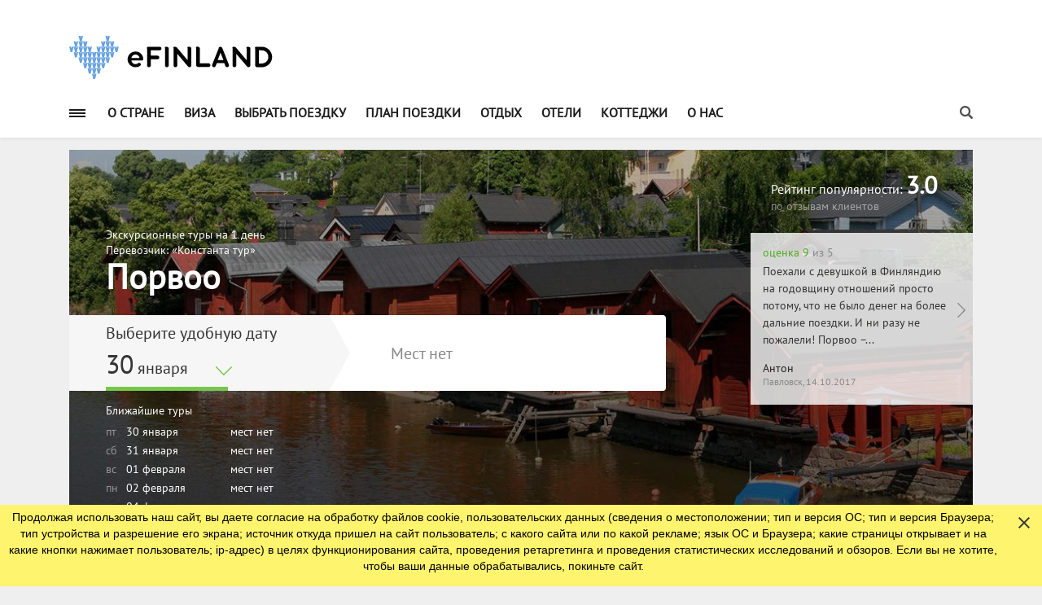

--- FILE ---
content_type: text/html; charset=utf-8
request_url: https://e-finland.ru/tour/tour_info/1357/
body_size: 26163
content:
<!DOCTYPE html>
<html lang="en">
<head><meta charset="utf-8">
<meta http-equiv="X-UA-Compatible" content="IE=edge">
<title>Тур в Порвоо на 1 день из Санкт-Петербурга</title>

<meta property="og:title" content="Порвоо"/>
<meta property="og:description" content="Туры в Финляндию в город Порвоо на 1 день из Санкт-Петербурга. Обзорные экскурсии по средневековому городу Порвоо оставят массу впечатлений!"/>
<meta property="og:type" content="article"/>
<meta property="og:image" content="http://e-finland.ru/media/cache/bd/a9/bda90c2ae480bdc21713d9355563094b.jpg"/>
<meta property="og:image:type" content="image/jpeg: JPEG"/>
<meta property="og:url" content="http://e-finland.ru/tour/tour_info/1357/"/>
<meta property="og:locale" content="ru_RU"/>
<meta property="og:site_name" content="eFinland.ru - ваш путеводитель по Финляндии"/>


<meta name="description" content="Туры в Финляндию в город Порвоо на 1 день из Санкт-Петербурга. Обзорные экскурсии по средневековому городу Порвоо оставят массу впечатлений!">

<link rel="canonical" href="https://e-finland.ru/tour/tour_info/1357/">

<link rel="apple-touch-icon" sizes="180x180" href="/static/core/img/favicons/apple-touch-icon.png">
<link rel="icon" type="image/png" sizes="32x32" href="/static/core/img/favicons/favicon-32x32.png">
<link rel="icon" type="image/png" sizes="16x16" href="/static/core/img/favicons/favicon-16x16.png">
<link rel="manifest" href="/static/core/img/favicons/manifest.json">
<link rel="mask-icon" href="/static/core/img/favicons/safari-pinned-tab.svg" color="#5bbad5">
<link rel="shortcut icon" href="/static/core/img/favicons/favicon.ico">
<meta name="msapplication-config" content="/static/core/img/favicons/browserconfig.xml">
<meta name="theme-color" content="#ffffff">

<meta name="msapplication-TileColor" content="#ffffff" />
<meta name="msapplication-TileImage" content="/static/core/img/favicon/ms-icon-144x144.png" />

<meta name="viewport" content="width=device-width, initial-scale=1.0" />

<link rel="stylesheet" href="/static/core/css/main.min.css" />
<link rel="stylesheet" href="/static/core/css/map.css?v=11e5b" />
<link rel="stylesheet" href="/static/core/css/cottages.css?v=11e5b" />
<link rel="stylesheet" href="/static/core/css/custom.css?v=11e5b" />
<link rel="stylesheet" href="/static/core/css/cookie.notification.css?v=11e5b" />
<link rel="stylesheet" href="/static/core/css/excursion.css?v=11e5b" />
<link rel="stylesheet" href="/media/efinland_custom.css?v=11e5b" />
<script src="/static/core/vendor/jquery/dist/jquery.js"></script>
<script src="/static/core/js/r/core.2.js"></script>



 <meta name='wmail-verification' content='c13bb8ff0a5e01ffee3746d23e7c1fcc' />
<meta name="yandex-verification" content="42770fe9868fb6ff" />
<meta name="yandex-verification" content="3380dd32f38e8d42" />
<meta name="yandex-verification" content="5cde6e79539ebbc6" />
<meta name="google-site-verification" content="lesplQW4fzqT2keEFeS-heonSAmFWvpRFr7a_GGS8mM" />
<meta name="google-site-verification" content="1z07zaNGXyIdoLHMlfIgbU1-N-AKfVSf3ZrI-14fHcU" />
<meta name="google-site-verification" content="GpOWvbMsxzkI7GVNjW-rUmuCpxZp3xBH3UZGG3wffVo" />

<!-- Google Tag Manager -->
<script>(function(w,d,s,l,i){w[l]=w[l]||[];w[l].push({'gtm.start':
new Date().getTime(),event:'gtm.js'});var f=d.getElementsByTagName(s)[0],
j=d.createElement(s),dl=l!='dataLayer'?'&l='+l:'';j.async=true;j.src=
'https://www.googletagmanager.com/gtm.js?id='+i+dl;f.parentNode.insertBefore(j,f);
})(window,document,'script','dataLayer','GTM-KL8C3Z');</script>
<!-- End Google Tag Manager -->

<!-- script src="https://browser.sentry-cdn.com/5.12.1/bundle.min.js" integrity="sha384-y+an4eARFKvjzOivf/Z7JtMJhaN6b+lLQ5oFbBbUwZNNVir39cYtkjW1r6Xjbxg3" crossorigin="anonymous"></script -->
 
</head>

<body>
    
    <!-- Google Tag Manager (noscript) -->
<noscript><iframe src="https://www.googletagmanager.com/ns.html?id=GTM-KL8C3Z"
height="0" width="0" style="display:none;visibility:hidden"></iframe></noscript>
<!-- End Google Tag Manager (noscript) -->

<!-- script>
Sentry.init({ dsn: 'https://67ed5ffbed064fa2afd79580dbf12dcc@sentry.io/2659128' });
</script -->
    <!-- Loader -->
    <div class="cottage-page-loader" style="display: none" >
        <div class="cottage-loader"></div>
    </div>
    <!-- Loader END-->
    <div class="main-wrapper">
        <!-- Header -->
        <header class="header-mb">
            
            <div class="header-mb-top">
                <div class="container overflow-visible">
                    <div class="hdm-menu">
                        <a href="#mb-menu" class="c-hamburger htx js-mb-menu">
                            <span>toggle menu</span>
                        </a>
                    </div>
                    <div class="hdm-logo">
                        <a href="/"><img src="/static/core/img/logo.svg" alt="eFinland" class="adaptive" /></a>
                    </div>
                
<div class="hdm-search-user">
    <div class="hd-search">
        <a href="#search-block" class="st-btn-1 js-hd-search">
            <i class="ef-search-icon"></i>
        </a>
        <div class="hd-search-block js-hd-search-block">
            <div class="search">
                <form method="get" action="/search/">
                <div class="search-input">
                    
                    
                        <input type="hidden" name="searchid" value="1900825">
<input type="search" name="text" maxlength="256" placeholder="Поиск...">
<input type="hidden" name="web" value="0">
                    
                </div>
                <div class="search-btn">
                    <button>Искать</button>
                </div>
                </form>
            </div>
        </div>
    </div>
    <div class="user">
        <a href="#login" class="js-popups"><i class="li_user"></i></a>
    </div>
</div>
                </div>
            </div>
            <!-- header-mb-top -->
            <div class="header-mb-bot">
                <div class="hphone-block">
                    
                    
                        
                    
                </div>
                <!-- hphone-block -->
            </div>
            <!-- header-mb-bot -->

        </header>
        <div class="sticky-header js-sticky-header">
            <div class="container overflow-visible">
                <div class="main-nav-wrap">
                    <div class="row">
                        
<nav class="main-nav">
    <a href="#aside-menu" class="c-hamburger htx js-asd-menu">
        <span>toggle menu</span>
    </a>
    <ul class="main-nav-list sf-menu">
        
            <li><a href="/info/"
                   

                   >О стране</a>
                
                    <ul class="sub">
                        
                            <li><a href="/travel/general/"
                                
                            >Общие сведения о стране</a>
                            </li>
                        
                            <li><a href="/news/"
                                
                            >Новости</a>
                            </li>
                        
                            <li><a href="/travel/regions/"
                                
                            >Регионы</a>
                            </li>
                        
                            <li><a href="/travel/city/"
                                
                            >Города</a>
                            </li>
                        
                            <li><a href="/maps/"
                                
                            >Карта</a>
                            </li>
                        
                            <li><a href="/info/history/"
                                
                            >История страны</a>
                            </li>
                        
                            <li><a href="/info/culture/"
                                
                            >Культура</a>
                            </li>
                        
                            <li><a href="/info/smi/"
                                
                            >Жизнь в Финляндии</a>
                            </li>
                        
                            <li><a href="/info/cuisine/"
                                
                            >Финская кухня</a>
                            </li>
                        
                            <li><a href="/info/tests/"
                                
                            >Тесты</a>
                            </li>
                        
                            <li><a href="/info/rasskazy-o-finlyandii/"
                                
                            >Рассказы о Финляндии</a>
                            </li>
                        
                    </ul>
                
            </li>
        
            <li><a href="/travel/visa/"
                   

                   >Виза</a>
                
                    <ul class="sub">
                        
                            <li><a href="/travel/visa/proverka-gotovnosti-vizy.html"
                                
                            >Проверка готовности визы</a>
                            </li>
                        
                    </ul>
                
            </li>
        
            <li><a href="/tour/"
                   

                   >Выбрать поездку</a>
                
                    <ul class="sub">
                        
                            <li><a href="/tour/type/oneday/"
                                
                            >Однодневные</a>
                            </li>
                        
                            <li><a href="/tour/type/weekend/"
                                
                            >Выходного дня</a>
                            </li>
                        
                            <li><a href="/tour/type/hour/"
                                
                            >Финляндия на 1-2 часа</a>
                            </li>
                        
                            <li><a href="/tour/1day/excursion/"
                                
                            >Экскурсии на 1 день</a>
                            </li>
                        
                            <li><a href="/tour/type/byferry/"
                                
                            >Круизы</a>
                            </li>
                        
                            <li><a href="/tour/type/bybus/"
                                
                            >Автобусные</a>
                            </li>
                        
                            <li><a href="/tour/type/shoptour/"
                                
                            >Шоп-туры</a>
                            </li>
                        
                            <li><a href="/tour/type/lappeenranta/"
                                
                            >В Лаппеенранту</a>
                            </li>
                        
                            <li><a href="/tour/type/imatra/"
                                
                            >В Иматру</a>
                            </li>
                        
                            <li><a href="/tour/type/helsinki/"
                                
                            >В Хельсинки</a>
                            </li>
                        
                            <li><a href="/tour/type/2days/"
                                
                            >Двухдневные туры</a>
                            </li>
                        
                            <li><a href="/tour/type/3days/"
                                
                            >Трехдневные туры</a>
                            </li>
                        
                    </ul>
                
            </li>
        
            <li><a href="/preparation/"
                   

                   >План поездки</a>
                
                    <ul class="sub">
                        
                            <li><a href="/webcamera/"
                                
                            >Веб-камеры на границе</a>
                            </li>
                        
                            <li><a href="/info/transport-finlyandii/"
                                
                            >Транспорт Финляндии</a>
                            </li>
                        
                            <li><a href="/travel/car/"
                                
                            >Поездка на автомобиле</a>
                            </li>
                        
                            <li><a href="/travel/route/"
                                
                            >Маршруты по Финляндии</a>
                            </li>
                        
                            <li><a href="/travel/shoping/"
                                
                            >Магазины Финляндии</a>
                            </li>
                        
                            <li><a href="/rest/eda-i-napitki-finlyandii/"
                                
                            >Еда и напитки</a>
                            </li>
                        
                            <li><a href="/turistu/podgotovka/finsko-russkiyi-razgovornik.html"
                                
                            >Финско-русский разговорник</a>
                            </li>
                        
                            <li><a href="/turistu/faq/"
                                
                            >Частые вопросы</a>
                            </li>
                        
                    </ul>
                
            </li>
        
            <li><a href="/rest/"
                   

                   >Отдых</a>
                
                    <ul class="sub">
                        
                            <li><a href="/rest/summer/"
                                
                            >Отдых летом</a>
                            </li>
                        
                            <li><a href="/rest/winter/"
                                
                            >Отдых зимой</a>
                            </li>
                        
                            <li><a href="/rest/all-year/"
                                
                            >Отдых круглый год</a>
                            </li>
                        
                            <li><a href="/rest/children/"
                                
                            >Отдых с детьми</a>
                            </li>
                        
                            <li><a href="/rest/waterpark/"
                                
                            >Аквапарки</a>
                            </li>
                        
                            <li><a href="/rest/skiing/"
                                
                            >Горнолыжные курорты</a>
                            </li>
                        
                    </ul>
                
            </li>
        
            <li><a href="/hotels/"
                   

                   >Отели</a>
                
            </li>
        
            <li><a href="/cottages/"
                   

                   >Коттеджи</a>
                
            </li>
        
            <li><a href="/o-nas/"
                   

                   >О нас</a>
                
                    <ul class="sub">
                        
                            <li><a href="/o-nas/meista/"
                                
                            >Meistä</a>
                            </li>
                        
                    </ul>
                
            </li>
        
    </ul>
</nav>


<div class="hd-search">
    <a href="#search-block" class="st-btn-1 js-hd-search">
        <i class="ef-search-icon"></i>
    </a>
    <div class="hd-search-block js-hd-search-block">
        <div class="search">
            <form method="get" action="/search/">
            <div class="search-input">
                
                
                    <input type="hidden" name="searchid" value="1900825">
<input type="search" name="text" maxlength="256" placeholder="Поиск...">
<input type="hidden" name="web" value="0">
                
            </div>
            <div class="search-btn">
                <button>Искать</button>
            </div>
            </form>
        </div>
    </div>
</div>

                    </div>
                </div>
            </div>
        </div>
        <!-- sticky-header -->
        <header class="header-tp-4">
            <div class="main-header">
                <div class="mh-top">
                    <div class="container overflow-visible">
                        <div class="row">
                            

                            <div class="mh-logo">
                                
                                <a href="/">
                                
                                    <img src="/static/core/img/logo.svg" height="57" width="250" alt="eFinland" class="adaptive" />
                                
                                </a>
                                
                            </div>
                            <div class="hphone-block">
                                
                                
                                    
                                
                            </div>
                            <!-- hphone-block -->
                            
<div class="hbanner">
    
    
        <!-- BANNER4 <a href="#"><img src="/static/core/img/banner-4.png" alt="" /></a> -->
    
</div>
<!-- hbanner -->
                        </div>
                    </div>
                </div>
                <div class="mh-bottom">
                    <div class="container overflow-visible">
                        <div class="main-nav-wrap">
                            <div class="row">
                                
<nav class="main-nav">
    <a href="#aside-menu" class="c-hamburger htx js-asd-menu">
        <span>toggle menu</span>
    </a>
    <ul class="main-nav-list sf-menu">
        
            <li><a href="/info/"
                   

                   >О стране</a>
                
                    <ul class="sub">
                        
                            <li><a href="/travel/general/"
                                
                            >Общие сведения о стране</a>
                            </li>
                        
                            <li><a href="/news/"
                                
                            >Новости</a>
                            </li>
                        
                            <li><a href="/travel/regions/"
                                
                            >Регионы</a>
                            </li>
                        
                            <li><a href="/travel/city/"
                                
                            >Города</a>
                            </li>
                        
                            <li><a href="/maps/"
                                
                            >Карта</a>
                            </li>
                        
                            <li><a href="/info/history/"
                                
                            >История страны</a>
                            </li>
                        
                            <li><a href="/info/culture/"
                                
                            >Культура</a>
                            </li>
                        
                            <li><a href="/info/smi/"
                                
                            >Жизнь в Финляндии</a>
                            </li>
                        
                            <li><a href="/info/cuisine/"
                                
                            >Финская кухня</a>
                            </li>
                        
                            <li><a href="/info/tests/"
                                
                            >Тесты</a>
                            </li>
                        
                            <li><a href="/info/rasskazy-o-finlyandii/"
                                
                            >Рассказы о Финляндии</a>
                            </li>
                        
                    </ul>
                
            </li>
        
            <li><a href="/travel/visa/"
                   

                   >Виза</a>
                
                    <ul class="sub">
                        
                            <li><a href="/travel/visa/proverka-gotovnosti-vizy.html"
                                
                            >Проверка готовности визы</a>
                            </li>
                        
                    </ul>
                
            </li>
        
            <li><a href="/tour/"
                   

                   >Выбрать поездку</a>
                
                    <ul class="sub">
                        
                            <li><a href="/tour/type/oneday/"
                                
                            >Однодневные</a>
                            </li>
                        
                            <li><a href="/tour/type/weekend/"
                                
                            >Выходного дня</a>
                            </li>
                        
                            <li><a href="/tour/type/hour/"
                                
                            >Финляндия на 1-2 часа</a>
                            </li>
                        
                            <li><a href="/tour/1day/excursion/"
                                
                            >Экскурсии на 1 день</a>
                            </li>
                        
                            <li><a href="/tour/type/byferry/"
                                
                            >Круизы</a>
                            </li>
                        
                            <li><a href="/tour/type/bybus/"
                                
                            >Автобусные</a>
                            </li>
                        
                            <li><a href="/tour/type/shoptour/"
                                
                            >Шоп-туры</a>
                            </li>
                        
                            <li><a href="/tour/type/lappeenranta/"
                                
                            >В Лаппеенранту</a>
                            </li>
                        
                            <li><a href="/tour/type/imatra/"
                                
                            >В Иматру</a>
                            </li>
                        
                            <li><a href="/tour/type/helsinki/"
                                
                            >В Хельсинки</a>
                            </li>
                        
                            <li><a href="/tour/type/2days/"
                                
                            >Двухдневные туры</a>
                            </li>
                        
                            <li><a href="/tour/type/3days/"
                                
                            >Трехдневные туры</a>
                            </li>
                        
                    </ul>
                
            </li>
        
            <li><a href="/preparation/"
                   

                   >План поездки</a>
                
                    <ul class="sub">
                        
                            <li><a href="/webcamera/"
                                
                            >Веб-камеры на границе</a>
                            </li>
                        
                            <li><a href="/info/transport-finlyandii/"
                                
                            >Транспорт Финляндии</a>
                            </li>
                        
                            <li><a href="/travel/car/"
                                
                            >Поездка на автомобиле</a>
                            </li>
                        
                            <li><a href="/travel/route/"
                                
                            >Маршруты по Финляндии</a>
                            </li>
                        
                            <li><a href="/travel/shoping/"
                                
                            >Магазины Финляндии</a>
                            </li>
                        
                            <li><a href="/rest/eda-i-napitki-finlyandii/"
                                
                            >Еда и напитки</a>
                            </li>
                        
                            <li><a href="/turistu/podgotovka/finsko-russkiyi-razgovornik.html"
                                
                            >Финско-русский разговорник</a>
                            </li>
                        
                            <li><a href="/turistu/faq/"
                                
                            >Частые вопросы</a>
                            </li>
                        
                    </ul>
                
            </li>
        
            <li><a href="/rest/"
                   

                   >Отдых</a>
                
                    <ul class="sub">
                        
                            <li><a href="/rest/summer/"
                                
                            >Отдых летом</a>
                            </li>
                        
                            <li><a href="/rest/winter/"
                                
                            >Отдых зимой</a>
                            </li>
                        
                            <li><a href="/rest/all-year/"
                                
                            >Отдых круглый год</a>
                            </li>
                        
                            <li><a href="/rest/children/"
                                
                            >Отдых с детьми</a>
                            </li>
                        
                            <li><a href="/rest/waterpark/"
                                
                            >Аквапарки</a>
                            </li>
                        
                            <li><a href="/rest/skiing/"
                                
                            >Горнолыжные курорты</a>
                            </li>
                        
                    </ul>
                
            </li>
        
            <li><a href="/hotels/"
                   

                   >Отели</a>
                
            </li>
        
            <li><a href="/cottages/"
                   

                   >Коттеджи</a>
                
            </li>
        
            <li><a href="/o-nas/"
                   

                   >О нас</a>
                
                    <ul class="sub">
                        
                            <li><a href="/o-nas/meista/"
                                
                            >Meistä</a>
                            </li>
                        
                    </ul>
                
            </li>
        
    </ul>
</nav>


<div class="hd-search">
    <a href="#search-block" class="st-btn-1 js-hd-search">
        <i class="ef-search-icon"></i>
    </a>
    <div class="hd-search-block js-hd-search-block">
        <div class="search">
            <form method="get" action="/search/">
            <div class="search-input">
                
                
                    <input type="hidden" name="searchid" value="1900825">
<input type="search" name="text" maxlength="256" placeholder="Поиск...">
<input type="hidden" name="web" value="0">
                
            </div>
            <div class="search-btn">
                <button>Искать</button>
            </div>
            </form>
        </div>
    </div>
</div>

                            </div>
                        </div>
                    </div>
                </div>
            </div>
        </header>
        <!-- Header END -->
        


        <div class="iner-wrapper content-js">
            <div class="main">
                <!-- Content -->
                

    

    <!-- page content start -->
    <div class="iner-wrapper">
        <div class="main">
            <div class="main-content no-padding">
                <div class="tour-container">

                    
    <div class="">
        <div class="link-print desktop-only">
            <a href="#" onclick="window.print();return false;">
                <img src="/static/core/img/print-icon_17x17.png" alt="">
                <span class="text-dashed">Распечатать информацию об этом туре</span>
            </a>
        </div>
    </div>

    <section class="tour-header">
    <div class="tour-header__bg">
        
            
            <img src="/media/cache/94/7b/947b56ee44e4c83ae6f48211815fe772.jpg" alt="">
            
        
    </div>
    <div class="col-row">
        <div class="col-md-16 col-sm-17 tour-header-leftcol">
            <div class="tour-header__labels">
                
            </div>

            <div class="tour-header__type">Экскурсионные туры на 1 день</div>
            
            <div class="tour-header__type">Перевозчик: «Константа тур»</div>
            

            <h1 class="tour-header__title">Порвоо</h1>

            <div class="tour-header__booking">
                <div class="col-row">
                    <div class="col-xxs-24 col-xs-10 col-sm-11 col-md-11">
                        <div class="tour-header__booking-date">
                            
                            <div class="tour-header__booking-date-title">Выберите удобную дату</div>
                            <div class="form-control form-control--datepicker tour-comfort-date">
                                <input id="tour-comfort-date" type="text"/>
                                <a href="#" id="pickComfortDate" data-header="Удобная дата">
                                    <span class="pickComfortDateDay">30</span>
                                    <span class="pickComfortDateMonth">января</span>
                                    <input type="hidden" id="currentDate" value="30.01.2026">
                                    <img src="/static/core/img/arrow-down-green.svg" alt="">
                                </a>
                            </div>
                            
                        </div>
                    </div>

                    <div class="col-xxs-23 col-xs-6 col-sm-6 col-md-5">
                    
                        <div class="m-top-35"></div>
                        <div class="tour-no-seats">Мест нет</div>
                    

                    </div>

                    <div class="col-xxs-23 col-xs-7 col-sm-7 col-md-8">
                        <div class="tour-header__booking-submit"
                             data-tour-id="8"
                             data-tour-name="Порвоо"
                             data-tour-category="Экскурсионные туры"
                             data-tour-brand="Автобус"
                             data-tour-variant="1"
                             data-tour-dimension5=""
                             data-tour-dimension8="«Константа тур»"
                        >
                                
                                    
                                

                            
                                <div class="col-xxs-23">&nbsp;</div>
                            

                        </div>
                    </div>
                </div>
            </div>

            
            <div class="tour-header__nearest">

                <div class="tour-header__nearest-title">Ближайшие туры</div>
                <table width="100%" class="tour-header__nearest-table">
                    <thead>
                    <tr>
                        <th style="width:20px"></th>
                        <th style="width:100px"></th>
                        <th style="width:100px"></th>
                        <th style="width:100px"></th>
                    </tr>
                    </thead>

                    <tbody>
                    
                    <tr>
                        <td>пт</td>
                        <td>30 января</td>
                        
                            <td>мест нет</td>
                        
                    </tr>
                    
                    <tr>
                        <td>сб</td>
                        <td>31 января</td>
                        
                            <td>мест нет</td>
                        
                    </tr>
                    
                    <tr>
                        <td>вс</td>
                        <td>01 февраля</td>
                        
                            <td>мест нет</td>
                        
                    </tr>
                    
                    <tr>
                        <td>пн</td>
                        <td>02 февраля</td>
                        
                            <td>мест нет</td>
                        
                    </tr>
                    
                    <tr>
                        <td>ср</td>
                        <td>04 февраля</td>
                        
                            <td>мест нет</td>
                        
                    </tr>
                    
                    </tbody>
                </table>

                <div class="form-control form-control--datepicker tour-another-date">
                    <input id="tour-another-date" type="text"/>
                    <a href="#" id="pickAnotherDate" class="link-dashed" data-header="Другая дата">Другая дата</a>
                </div>
            </div>
            
        </div>

        <div class="col-md-6 col-md-push-2 col-sm-7 tour-header-rightcol desktop-only">
            <div class="tour-header__rating">
                
                    <div class="tour-header__rating-text1">
                    Рейтинг популярности:<span> </span><span class="tour-header__rating-digits">3.0</span>
                    </div>
                <div class="tour-header__rating-text2">по отзывам клиентов</div>
                
            </div>

            
            <div class="owl-carousel owl-theme tour-header__reviews-slider">

                
                <div class="tour-header__reviews-slider-item dotdotdot">
                    <div class="tour-header__reviews-slider-item-digits">
                        <span class="green">оценка 9</span> из 5
                    </div>
                    <a href="#review17" class="btn-scroll">
                        <p>Поехали с девушкой в Финляндию на годовщину отношений просто потому, что не было денег на более дальние поездки. И ни разу не пожалели! Порвоо – удивительный городок, очень романтичный, погуляли по этим маленьким улочкам, посидели в уютной кафешке, купили сладостей и послушали экскурсию. Для нас теперь это место много значит.</p>
                        <div>Антон</div>
                        <div class="tour-header__reviews-slider-item-city">Павловск, 14.10.2017</div>
                    </a>
                </div>
                
                <div class="tour-header__reviews-slider-item dotdotdot">
                    <div class="tour-header__reviews-slider-item-digits">
                        <span class="green">оценка 9</span> из 5
                    </div>
                    <a href="#review16" class="btn-scroll">
                        <p>Порвоо удивительный городок, пожалуй, один из немногих финских городов, который действительно стоит посетить. Средневековая архитектура, домики, похожие на игрушечные, лавочки с сувенирами… В общем, жителю мегаполиса тут действительно будет интересно: настолько все непохоже на нашу привычную жизнь.</p>
                        <div>Алевтина</div>
                        <div class="tour-header__reviews-slider-item-city">Петербург, 22.06.2018</div>
                    </a>
                </div>
                
                <div class="tour-header__reviews-slider-item dotdotdot">
                    <div class="tour-header__reviews-slider-item-digits">
                        <span class="green">оценка 9</span> из 5
                    </div>
                    <a href="#review15" class="btn-scroll">
                        <p>Ездили компанией друзей в Порвоо — море впечатлений! С удовольствием погуляли по улочкам, прошлись по набережной, зашли в Кафедральный Собор. И напоследок заглянули в магазинчик лакрицы и накупили домой кучу сладостей )</p>
                        <div>Настасья</div>
                        <div class="tour-header__reviews-slider-item-city">Петербург, 23.08.2017</div>
                    </a>
                </div>
                
            </div>
            
        </div>
    </div>
</section>

                    <div class="col-row stick-parent" style="min-height: 50vh;">
                        <div class="col-md-16 col-sm-14">
                            <div align="center"><p><font size="5" color="red">!!!Заказ туров временно приостановлен!!!</font></p></div>

                            <a href="/bonusnaya-programma/" class="m-t-10 btn btn--fluid btn--blue btn--rounded">
    <i class="fa fa-users"></i> Бонусная программа для постоянных клиентов
</a>

                            <section class="tours-textblock tours-textblock--white">
                                <p>Порвоо расположен всего в 50 км от финской столицы. Для финских городов он нетипичен, поэтому и заслуживает особого внимания. Во-первых, Порвоо входит в число средневековых городов в Финляндии, которых всего шесть. Во-вторых, здесь вы сможете прогуляться по витиеватым улочкам со всех сторон окруженными деревянными домами. В-третьих, здесь вы увидите знаменитые красные амбары, которые из года в год привлекают туристов.</p>
<p>В Порвоо у вас будет обзорная экскурсия, где вы познакомитесь со следующими достопримечательностями: Кафедральным собором, Ратушей, Домом купца Холма и другими.</p>
<p>Стоит отметить, что в Порвоо очень много магазинчиков авторских сувениров, они, как правило, расположены на центральных улицах города. Там вы точно сможете найти уникальные подарки себе и близким. Наконец, на обратном пути мы заедем в магазины <a href="/travel/shoping/lidl-v-finlyandii.html">Lidl</a> и <a href="/travel/shoping/rybnyyi-magazin-v-finlyandii-disas-fish.html">Disa&rsquo;s Fish</a>, где вы сможете купить качественные и недорогие финские продукты и товары для дома</p>
<div class="tours-textblock__title"></div>
                            </section>

                            

<section class="tours-textblock tours-textblock--white">
    <div class="tours-textblock__title">Что посмотреть?</div>
    <div class="m-b-10">
        <div class="photoslider main-slider-2">
            <div class="js-main-slider-2">

                
                <div class="slide">
                    <article class="post post-tp-1">
                        <figure>
                            
                                <img src="/media/cache/00/61/00614f2ba10f91b5987faa89153a31a9.jpg" alt="" class="adaptive"/>
                            
                        </figure>
                        <div class="ptp-1-overlay">
                            <div class="ptp-1-data">
                                <a href="http://e-finland.ru/travel/city/dostoprimechatelnosti-porvoo.html" class="read-tp-1 slide__readmore" target="_blank">
                                <div class="meta-tp-1 slide__title">Достопримечательности Порвоо</div>
                                </a>
                                <a href="http://e-finland.ru/travel/city/dostoprimechatelnosti-porvoo.html" class="read-tp-1 slide__readmore" target="_blank">
                                    <span>Узнать об этом месте</span>
                                    <span class="arr-right-light-ic"><i></i></span>
                                </a>
                            </div>
                        </div>
                    </article>
                </div>
                
                <div class="slide">
                    <article class="post post-tp-1">
                        <figure>
                            
                                <img src="/media/cache/7e/6a/7e6af57e96d6266b2f386e4281f4aea6.jpg" alt="" class="adaptive"/>
                            
                        </figure>
                        <div class="ptp-1-overlay">
                            <div class="ptp-1-data">
                                <a href="http://e-finland.ru/travel/route/odin-den-v-porvoo-marshrut-dlya-dvoih.html" class="read-tp-1 slide__readmore" target="_blank">
                                <div class="meta-tp-1 slide__title">Один день в Порвоо: маршрут для двоих</div>
                                </a>
                                <a href="http://e-finland.ru/travel/route/odin-den-v-porvoo-marshrut-dlya-dvoih.html" class="read-tp-1 slide__readmore" target="_blank">
                                    <span>Узнать об этом месте</span>
                                    <span class="arr-right-light-ic"><i></i></span>
                                </a>
                            </div>
                        </div>
                    </article>
                </div>
                
                <div class="slide">
                    <article class="post post-tp-1">
                        <figure>
                            
                                <img src="/media/cache/67/7a/677a4bd993e533815482a169a3d21865.jpg" alt="" class="adaptive"/>
                            
                        </figure>
                        <div class="ptp-1-overlay">
                            <div class="ptp-1-data">
                                <a href="http://e-finland.ru/travel/shoping/magaziny-porvoo.html" class="read-tp-1 slide__readmore" target="_blank">
                                <div class="meta-tp-1 slide__title">Магазины Порвоо</div>
                                </a>
                                <a href="http://e-finland.ru/travel/shoping/magaziny-porvoo.html" class="read-tp-1 slide__readmore" target="_blank">
                                    <span>Узнать об этом месте</span>
                                    <span class="arr-right-light-ic"><i></i></span>
                                </a>
                            </div>
                        </div>
                    </article>
                </div>
                
            </div>
            <div class="ms-navs">
                <div class="slide-count">
                    <span class="current"></span> из
                    <span class="total"></span>
                </div>
            </div>
        </div>
    </div>
</section>


                            
<section class="tours-textblock tours-textblock--white tour-schedule">
    <div class="tours-textblock__title">Программа тура</div>
    <div class="tour-schedule__day">
<h4>Вечерний выезд (по пятницам)</h4>
<div class="tour-schedule__day-hour">
<div class="tour-schedule__day-hour-number"><span>23:59</span></div>
<p>Отправление от ст. м. &laquo;Площадь Ленина&raquo;, пл. Ленина, 6.</p>
</div>
<div class="tour-schedule__day-hour">
<div class="tour-schedule__day-hour-number"><span>00:04</span></div>
<p>Отправление от ст. м. &laquo;Черная Речка&raquo;, ул. Академика Крылова д.2.</p>
</div>
<div class="tour-schedule__day-hour">
<div class="tour-schedule__day-hour-number"><span>00:09</span></div>
<p>Отправление от АЗС Шелл на Приморском пр., ул. Савушкина д.108.</p>
</div>
<div class="tour-schedule__day-hour">
<div class="tour-schedule__day-hour-number"><span>00:29</span></div>
<p>Отправление от г. Сестрорецк, &laquo;Ватрушка&raquo;, Приморское ш. 293 (кроме субботы).</p>
</div>
<div class="tour-schedule__day-hour">
<div class="tour-schedule__day-hour-number"><span>00:34</span></div>
<p>Отправление от г. Сестрорецк, &laquo;Таймаут&raquo;, Северный пер. 2 (кроме субботы).</p>
<p>Трансфер Санкт-Петербург &mdash; Порвоо.</p>
<p>Пересечение таможенного поста &laquo;Торфяновка&raquo;.</p>
<p>Посещение магазина Duty Free (без алкоголя, и если позволяет время).</p>
<p>Прибытие в Порвоо.</p>
<p>1,5 часа &ndash; Обзорная экскурсия по Старому Порвоо, на которой вы увидите основные достопримечательности: Кафедральный собор, Ратуша, знаменитые амбары и др. <br />Свободное время в городе. Вы можете его потратить на шопинг, например, в торговом центре Lundi или посетить музеи. Любителям истории стоит посетить Городской музей в здании Старой Ратуши на Raatihuoneentori и Купеческий дом Холма (V&auml;likatu 11), который расскажет много интересного о жизни его прежних владельцев.&nbsp;</p>
</div>
<div class="tour-schedule__day-hour">
<div class="tour-schedule__day-hour-number"><span>Около 15:00</span></div>
<p>Трансфер Порвоо &mdash; Санкт-Петербург.&nbsp; <br />Посещение рыбного магазина <a href="/travel/shoping/rybnyyi-magazin-v-finlyandii-disas-fish.html ">Disa&rsquo;s Fish</a> и универсама Lidl. <br />Около 1 часа &ndash; Пересечение таможенного поста &laquo;Торфяновка&raquo;.</p>
</div>
<div class="tour-schedule__day-hour">
<div class="tour-schedule__day-hour-number"><span>24:00</span></div>
<p>Ориентировочное время прибытия в Санкт-Петербург.</p>
</div>
</div>
<div class="tour-schedule__day">
<h4>Утренний выезд</h4>
<div class="tour-schedule__day-hour">
<div class="tour-schedule__day-hour-number"><span>06:30</span></div>
<p>Отправление от ст. м. &laquo;Площадь Ленина&raquo;, пл. Ленина, 6.</p>
</div>
<div class="tour-schedule__day-hour">
<div class="tour-schedule__day-hour-number"><span>06:35</span></div>
<p>Отправление от ст. м. &laquo;Черная Речка&raquo;, ул. Академика Крылова, 2.</p>
</div>
<div class="tour-schedule__day-hour">
<div class="tour-schedule__day-hour-number"><span>06:40</span></div>
<p>Отправление от АЗС Шелл на Приморском пр., ул. Савушкина д.108.</p>
</div>
<div class="tour-schedule__day-hour">
<div class="tour-schedule__day-hour-number"><span>07:00</span></div>
<p>Отправление от г. Сестрорецк, &laquo;Ватрушка&raquo;, Приморское ш. 293.</p>
</div>
<div class="tour-schedule__day-hour">
<div class="tour-schedule__day-hour-number"><span>07:05</span></div>
<p>Отправление от г. Сестрорецк, &laquo;Таймаут&raquo;, Северный пер. 2.</p>
<p>Трансфер Санкт-Петербург &mdash; Порвоо.</p>
</div>
<div class="tour-schedule__day-hour">
<div class="tour-schedule__day-hour-number"><span>Около 09:00</span></div>
<p>Пересечение таможенного поста &laquo;Торфяновка&raquo;.</p>
<p>Прибытие в Порвоо.&nbsp;</p>
<p>1,5 часа&nbsp;&ndash; Обзорная экскурсия по&nbsp;Старому Порвоо, на которой вы увидите основные достопримечательности: Кафедральный собор, Ратуша, знаменитые амбары и др.</p>
<p>Свободное время в&nbsp;городе. Вы можете его потратить на шопинг, например, в торговом центре Lundi или посетить музеи. Любителям истории стоит посетить Городской музей в здании Старой Ратуши на Raatihuoneentori и Купеческий дом Холма (V&auml;likatu 11), который расскажет много интересного о жизни его прежних владельцев.</p>
</div>
<div class="tour-schedule__day-hour">
<div class="tour-schedule__day-hour-number"><span>Около 16:00</span></div>
<p>Трансфер Порвоо&nbsp;&mdash; Санкт-Петербург. <br />Посещение рыбного магазина&nbsp;<a href="/travel/shoping/rybnyyi-magazin-v-finlyandii-disas-fish.html">Disa&rsquo;s Fish</a> и универсама Lidl. <br />Пересечение таможенного поста &laquo;Торфяновка&raquo;.</p>
</div>
<div class="tour-schedule__day-hour">
<div class="tour-schedule__day-hour-number"><span>24:00</span></div>
<p>Ориентировочное время прибытия в&nbsp;Санкт-Петербург.</p>
</div>
</div>
</section>


                            

                            
<section class="tours-textblock tours-textblock--white tour-includes">
    <div class="col-row">
        
        <div class="col-xs-12">
            <h3 class="tour-includes__title">В стоимость входит</h3>
            <ul class="tour-includes__list tour-includes__list--in">
                <div class="tour-includes__list tour-includes__list--in">
<ul>
<li>Проезд в автобусе туристического класса</li>
<li>Пешеходная экскурсия по городу</li>
<li>Услуги гида - сопровождающего</li>
</ul>
</div>
            </ul>
        </div>
        
        
        <div class="col-xs-12">
            <h3 class="tour-includes__title">В стоимость НЕ входит</h3>
            <ul class="tour-includes__list tour-includes__list--ex">
                <div class="tour-includes__list tour-includes__list--ex">
<ul>
<li>билеты в аквапарки, музеи и т.д.</li>
</ul>
</div>
            </ul>
        </div>
        
    </div>
</section>


                            
<section class="tours-textblock tours-textblock--white tour-reviews">
    <h2 class="tours-textblock__title m-b-15">Отзывы о поездке</h2>

    
    <div id="review17" class="tour-reviews__item tour-reviews__item--green">
        <div class="col-row">
            <div class="col-md-7 col-sm-9">
                <div class="tour-reviews__item-info">
                    <div class="tour-reviews__item-author">Антон</div>
                    <div class="tour-reviews__item-city">Павловск</div>
                    <div class="tour-reviews__item-date">14.10.2017</div>
                </div>
            </div>

            <div class="col-md-17 col-sm-15">
                <div class="tour-reviews__item-color m-r-0">
                    <div class="tour-reviews__item-rating"><span>9</span><span> из 5</span></div>
                    <p><p>Поехали с девушкой в Финляндию на годовщину отношений просто потому, что не было денег на более дальние поездки. И ни разу не пожалели! Порвоо – удивительный городок, очень романтичный, погуляли по этим маленьким улочкам, посидели в уютной кафешке, купили сладостей и послушали экскурсию. Для нас теперь это место много значит.</p></p>
                </div>
            </div>
        </div>
    </div>
    
    <div id="review16" class="tour-reviews__item tour-reviews__item--green">
        <div class="col-row">
            <div class="col-md-7 col-sm-9">
                <div class="tour-reviews__item-info">
                    <div class="tour-reviews__item-author">Алевтина</div>
                    <div class="tour-reviews__item-city">Петербург</div>
                    <div class="tour-reviews__item-date">22.06.2018</div>
                </div>
            </div>

            <div class="col-md-17 col-sm-15">
                <div class="tour-reviews__item-color m-r-0">
                    <div class="tour-reviews__item-rating"><span>9</span><span> из 5</span></div>
                    <p><p>Порвоо удивительный городок, пожалуй, один из немногих финских городов, который действительно стоит посетить. Средневековая архитектура, домики, похожие на игрушечные, лавочки с сувенирами… В общем, жителю мегаполиса тут действительно будет интересно: настолько все непохоже на нашу привычную жизнь.</p></p>
                </div>
            </div>
        </div>
    </div>
    
    <div id="review15" class="tour-reviews__item tour-reviews__item--green">
        <div class="col-row">
            <div class="col-md-7 col-sm-9">
                <div class="tour-reviews__item-info">
                    <div class="tour-reviews__item-author">Настасья</div>
                    <div class="tour-reviews__item-city">Петербург</div>
                    <div class="tour-reviews__item-date">23.08.2017</div>
                </div>
            </div>

            <div class="col-md-17 col-sm-15">
                <div class="tour-reviews__item-color m-r-0">
                    <div class="tour-reviews__item-rating"><span>9</span><span> из 5</span></div>
                    <p><p>Ездили компанией друзей в Порвоо — море впечатлений! С удовольствием погуляли по улочкам, прошлись по набережной, зашли в Кафедральный Собор. И напоследок заглянули в магазинчик лакрицы и накупили домой кучу сладостей )</p></p>
                </div>
            </div>
        </div>
    </div>
    
</section>


                            <div class="tour-booking">
                                <div class="col-row">


                                    
                                        
                                    
                                </div>
                            </div>
                            

<section>
    <div class="resizebox-outer-500">
        <div class="resizebox-inner">
            <h2 class="tours-textblock__title">Похожие туры</h2>
            <section class="tours-search-list">

                

                
                

                <a href="/tour/tour_info/dzhip-tur-vulkan-girvas-1-den/" class="tours-search-list__item clearfix   "
                   data-tour-id="5259"
                   data-tour-name="Джип-тур &quot;Вулкан Гирвас&quot;, 1 день"
                   data-tour-category="Активный отдых"
                   data-tour-brand=""
                   data-tour-price=""
                   data-tour-variant="1"
                   data-tour-dimension3=""
                   data-tour-dimension4="0"
                   data-tour-dimension8="Лесная сказка"
                   data-tour-list="Похожие туры"
                   data-tour-position="1"
                >
                    <div class="tours-search-list__item-img">
                        
                            <img src="/media/cache/83/ba/83bab3d97127e4c9546a1b6d691bf418.jpg" alt=""  />
                        
                    </div>

                    <div class="tours-search-list__item-descr">
                        <div class="tours-search-list__item-descr-name">Джип-тур &quot;Вулкан Гирвас&quot;, 1 день</div>
                        <div class="tours-search-list__item-descr-duration"><span>1 день</span></div>
                        <div class="m-t-7">
                            <div class="m-l--1">
                                <div class="rateit svg  rateit-bg" data-rateit-max="5" data-rateit-value="4.0" data-rateit-readonly="true" data-rateit-starwidth="16" data-rateit-starheight="16">
                                </div>
                                <div style="display: inline" class="tour-rating">
                                    4.0
                                </div>
                            </div>
                        </div>
                        <div class="tour-rating m-t-5">
                            <span>Лесная сказка</span>
                        </div>
                    </div>

                    <div class="tours-search-list__item-info clearfix">
                        <div class="tours-search-list__item-info-date-wrap">
                            <div class="tours-search-list__item-info-date">29 января</div>
                            <div class="tours-search-list__item-info-dates">
                                
                                    30 янв ,
                                
                                    31 янв ,
                                
                                    01 фев 
                                
                            </div>
                        </div>
                        <div class="tours-search-list__item-info-vacant tours-search-list__item-info-vacant">
                            Места есть
                        </div>

                        <div class="tours-search-list__item-info-price">
                            
                            <span>от </span>
                            <span class="tours-search-list__item-info-price-number">6 000 р.</span>
                            
                        </div>
                    </div>
                </a>
                

                
                

                <a href="/tour/tour_info/zhemchuzhina-karelii-ruskeala-1-den/" class="tours-search-list__item clearfix tours-search-list__item--bus  "
                   data-tour-id="5161"
                   data-tour-name="Жемчужина Карелии - Рускеала"
                   data-tour-category="Экскурсионные туры"
                   data-tour-brand="Автобус"
                   data-tour-price=""
                   data-tour-variant="1"
                   data-tour-dimension3=""
                   data-tour-dimension4="0"
                   data-tour-dimension8="«СканТур»"
                   data-tour-list="Похожие туры"
                   data-tour-position="2"
                >
                    <div class="tours-search-list__item-img">
                        
                            <img src="/media/cache/19/f8/19f88898a4674892a553ff7f4a848581.jpg" alt=""  />
                        
                    </div>

                    <div class="tours-search-list__item-descr">
                        <div class="tours-search-list__item-descr-name">Жемчужина Карелии - Рускеала</div>
                        <div class="tours-search-list__item-descr-duration"><span>1 день</span></div>
                        <div class="m-t-7">
                            <div class="m-l--1">
                                <div class="rateit svg  rateit-bg" data-rateit-max="5" data-rateit-value="5.0" data-rateit-readonly="true" data-rateit-starwidth="16" data-rateit-starheight="16">
                                </div>
                                <div style="display: inline" class="tour-rating">
                                    5.0
                                </div>
                            </div>
                        </div>
                        <div class="tour-rating m-t-5">
                            <span>«СканТур»</span>
                        </div>
                    </div>

                    <div class="tours-search-list__item-info clearfix">
                        <div class="tours-search-list__item-info-date-wrap">
                            <div class="tours-search-list__item-info-date">31 января</div>
                            <div class="tours-search-list__item-info-dates">
                                
                                    01 фев ,
                                
                                    04 фев 
                                
                            </div>
                        </div>
                        <div class="tours-search-list__item-info-vacant tours-search-list__item-info-vacant">
                            Места есть
                        </div>

                        <div class="tours-search-list__item-info-price">
                            
                            <span>от </span>
                            <span class="tours-search-list__item-info-price-number">2 100 р.</span>
                            
                        </div>
                    </div>
                </a>
                
            </section>
        </div>
    </div>
</section>

                        </div>
                        <div class="col-md-8 col-sm-10">
                            <section class="cta mobile-only">
                                
                                <div class="col-row">
                                    <div class="col-sm-12 col-xs-14 pull-right">
                                        <div class="resizebox-outer-400">
                                            

                                        </div>
                                    </div>
                                </div>
                            
                            
<div class="cta-faq">
    <div class="section-title">
        <div class="col-row">
            <div class="col-xxs-3 col-xs-3 col-sm-2 col-md-3 col-lg-2 text-right"><img src="/static/core/img/question-mark.svg" alt=""></div>
            <div class="col-xxs-21 col-xs-21 col-sm-22 col-md-21 col-lg-22"><span>Частые вопросы о поездках в Финляндию</span></div>
        </div>
    </div>

    <div class="cta-faq__questions">
        <div class="col-row">
            <div class="col-xxs-3 col-xs-3 col-sm-2 col-md-3 col-lg-2"></div>
            <div class="col-xxs-21 col-xs-21 col-sm-22 col-md-21 col-lg-22">
                <div class="tours-cta-faq__questions">
<p></p>
                    <ul>
                      <li><a href="/turistu/poezdka-v-finlyandiyu-voprosy-i-otvety/#11">Как получить визу в Финляндию?</a></li>
                      <li><a href="/turistu/poezdka-v-finlyandiyu-voprosy-i-otvety/#2">Сколько денег брать с собой? Достаточно ли карты?</a></li>
                      <li><a href="/turistu/poezdka-v-finlyandiyu-voprosy-i-otvety/#1">Какие документы необходимы в поездке?</a></li>
                      <li><a href="/turistu/poezdka-v-finlyandiyu-voprosy-i-otvety/#5">Какие есть ограничения на вывоз товаров из Финляндии?</a></li>
                      <li><a href="/turistu/poezdka-v-finlyandiyu-voprosy-i-otvety/#8">Нужна ли доверенность на ребёнка, если он едет с одним родителем?</a></li>
                    </ul>
                    <a href="/turistu/poezdka-v-finlyandiyu-voprosy-i-otvety/" class="tours-cta-faq__questions-all">Все вопросы <span>&#8594;</span></a>                 
</div>
            </div>
        </div>
    </div>
</div>

                            <div><a href="https://www.cherehapa.ru/?partnerId=8634">
    <img src="https://che-static-production.s3.amazonaws.com/banner_image/5c66c4a102de3.png" alt="cherehapa" width="100%"/>
</a></div>
<p></p>
<div><a href="https://polis812.ru/vzr?partnerId=81980"><img src="https://polis812.ru/partners/assets/banners/banner-336x280_4.jpg" alt="Купить туристическую страховку" width="100%"></a>
</div>
                            </section>

                            <div class="cta cta--aside desktop-only">
                                
                                <div class="resizebox-outer-400">
                                    

                                </div>
                                
                                
<div class="cta-faq">
    <div class="section-title">
        <div class="col-row">
            <div class="col-xxs-3 col-xs-3 col-sm-2 col-md-3 col-lg-2 text-right"><img src="/static/core/img/question-mark.svg" alt=""></div>
            <div class="col-xxs-21 col-xs-21 col-sm-22 col-md-21 col-lg-22"><span>Частые вопросы о поездках в Финляндию</span></div>
        </div>
    </div>

    <div class="cta-faq__questions">
        <div class="col-row">
            <div class="col-xxs-3 col-xs-3 col-sm-2 col-md-3 col-lg-2"></div>
            <div class="col-xxs-21 col-xs-21 col-sm-22 col-md-21 col-lg-22">
                <div class="tours-cta-faq__questions">
<p></p>
                    <ul>
                      <li><a href="/turistu/poezdka-v-finlyandiyu-voprosy-i-otvety/#11">Как получить визу в Финляндию?</a></li>
                      <li><a href="/turistu/poezdka-v-finlyandiyu-voprosy-i-otvety/#2">Сколько денег брать с собой? Достаточно ли карты?</a></li>
                      <li><a href="/turistu/poezdka-v-finlyandiyu-voprosy-i-otvety/#1">Какие документы необходимы в поездке?</a></li>
                      <li><a href="/turistu/poezdka-v-finlyandiyu-voprosy-i-otvety/#5">Какие есть ограничения на вывоз товаров из Финляндии?</a></li>
                      <li><a href="/turistu/poezdka-v-finlyandiyu-voprosy-i-otvety/#8">Нужна ли доверенность на ребёнка, если он едет с одним родителем?</a></li>
                    </ul>
                    <a href="/turistu/poezdka-v-finlyandiyu-voprosy-i-otvety/" class="tours-cta-faq__questions-all">Все вопросы <span>&#8594;</span></a>                 
</div>
            </div>
        </div>
    </div>
</div>

                                <div><a href="https://www.cherehapa.ru/?partnerId=8634">
    <img src="https://che-static-production.s3.amazonaws.com/banner_image/5c66c4a102de3.png" alt="cherehapa" width="100%"/>
</a></div>
<p></p>
<div><a href="https://polis812.ru/vzr?partnerId=81980"><img src="https://polis812.ru/partners/assets/banners/banner-336x280_4.jpg" alt="Купить туристическую страховку" width="100%"></a>
</div>
                            </div>

                            <!--tour-popups-->
                            

<div class="tour-popups">
    
    
</div>

<script type="text/javascript">
    <!--

    $('.tour-popups__close').hide();
    $('.tour-popups__item--looking').hide();
    $('.tour-popups__item--booking').hide();

    setTimeout(function () {
            $('.tour-popups__close').show();
            $('.tour-popups__item--looking').show()
        }
        , 10000);

    setTimeout(function () {
            $('.tour-popups__item--booking').show()
        }
        , 20000);
    $('.tour-popups__close').on('click', function () {
        $('.tour-popups').hide();
        return false
    })
    //-->
</script>
                            <!--tour-popups-->
                        </div>
                    </div>
                </div>
            </div>
        </div>
    </div>
    <!-- page content end -->
    <div id="modal-callback-order" style="display:none;" class="modal modal-callback-order___off">
    <a href="#close" class="close-modal" rel="modal:close"></a>

    <div class="modal-title">Закажите обратный звонок менеджера</div>

    <form class="nobg modal-callback-order__form" action="/callorder/" method="post">
        <input type="hidden" name="csrfmiddlewaretoken" value="YdOUGD8MgKYc7nufSiIeFFOqH3KyhVzP5Szptu6nU2aoHHDQ1N3NXI6M785qhi6C">
        <input type="hidden" name="sitesection" value="">

        <div class="form-control m-b-30">
            <input type="text" id="callbackName" name="name" placeholder="Ваше имя">
            <div class="error-placeholder error-placeholder-name"></div>
        </div>

        <div class="form-control">
            <input type="text" id="callbackPhone" name="phone_number" placeholder="Телефон" data-inputmask="'mask': ['+7 999 99 99 999']" data-phone-mask>
            <div class="error-placeholder error-placeholder-phone"></div>
        </div>

        <div class="m-b-15">Когда вам перезвонить</div>

        <div class="modal-callback-order__times clearfix">
            <div class="form-control float-l">
                <label for="callbackTimeFrom">с</label>
                <select class="js-select2 callback-time" name="call_time_from" id="callbackTimeFrom" data-placeholder="09:00" style="width:100%;">
                    <option></option>
                    <option value="08:00">08:00</option>
                    <option value="09:00" selected>09:00</option>
                    <option value="10:00">10:00</option>
                    <option value="11:00">11:00</option>
                    <option value="12:00">12:00</option>
                    <option value="13:00">13:00</option>
                    <option value="14:00">14:00</option>
                    <option value="15:00">15:00</option>
                    <option value="16:00">16:00</option>
                    <option value="17:00">17:00</option>
                    <option value="18:00">18:00</option>
                    <option value="19:00">19:00</option>
                    <option value="20:00">20:00</option>
                    <option value="21:00">21:00</option>
                    <option value="22:00">22:00</option>
                    <option value="23:00">23:00</option>
                </select>
            </div>

            <div class="form-control float-r">
                <label for="callbackTimeTo">по</label>
                <select class="js-select2 callback-time" name="call_time_to" id="callbackTimeTo" data-placeholder="18:00" style="width:100%;">
                    <option></option>
                    <option value="08:00">08:00</option>
                    <option value="09:00">09:00</option>
                    <option value="10:00">10:00</option>
                    <option value="11:00">11:00</option>
                    <option value="12:00">12:00</option>
                    <option value="13:00">13:00</option>
                    <option value="14:00">14:00</option>
                    <option value="15:00">15:00</option>
                    <option value="16:00">16:00</option>
                    <option value="17:00">17:00</option>
                    <option value="18:00 selected">18:00</option>
                    <option value="19:00">19:00</option>
                    <option value="20:00">20:00</option>
                    <option value="21:00">21:00</option>
                    <option value="22:00">22:00</option>
                    <option value="23:00">23:00</option>
                </select>
            </div>
        </div>

        <div class="col-row">
            <div class="col-md-24">
                <p>
                    <input type="checkbox" name="agree" id="modal-callback-agree">
                    <label for="modal-callback-agree" class="">
                        Даю согласие на обработку своих персональных данных согласно <a href="/privacy-policy/" class="link-blue" target="_blank">Политике ООО "Ефинланд.ру" по обработке и защите персональных данных.<span class="required">*</span></a>
                    </label>
                </p>
                <p>
                    <input type="checkbox" name="iamadult" id="modal-callback-iamadult">
                    <label for="modal-callback-iamadult">
                        Подтверждаю, что являюсь совершеннолетним.<span class="required">*</span></a>
                    </label>
                </p>
            </div>
        </div>

        <div class="form-control m-b-0">
            <a href="#modal-callback-success" class="btn btn--fluid btn--blue btn-disabled" id="call-order-modal"
               onclick="letsCallOrderModal(); return false;">Перезвонить</a>
        </div>
    </form>
</div>

<div id="modal-callback-success" style="display:none;" class="modal modal-callback-order modal-callback-success">
    <a href="#close" class="close-modal"></a>
    <div class="modal-title">Cпасибо за обращение!</div>
    <div class="modal-callback-success__txt">
        Ожидайте звонка в рабочее время контактного центра.<br><br>
        С уважением, команда e-finland.ru<br>
    </div>
</div>


    <script type="text/javascript">
    <!--
    $(function () {
        var enabledDays = ["01-30-2026","01-31-2026","02-01-2026","02-02-2026","02-04-2026","02-06-2026","02-07-2026","02-08-2026","02-09-2026","02-11-2026","02-13-2026","02-14-2026","02-15-2026","02-16-2026","02-18-2026","02-20-2026","02-21-2026","02-22-2026","02-23-2026","02-25-2026","02-27-2026","02-28-2026","03-01-2026","03-02-2026","03-04-2026","03-06-2026","03-07-2026","03-08-2026","03-09-2026","03-11-2026","03-13-2026","03-14-2026","03-15-2026","03-16-2026","03-18-2026","03-20-2026","03-21-2026","03-22-2026","03-23-2026","03-25-2026","03-27-2026","03-28-2026",];

        function enableDays(date) {
            var formatted_date = $.datepicker.formatDate('mm-dd-yy', date);
            for (i = 0; i < enabledDays.length; i++) {
                if ($.inArray(formatted_date, enabledDays) != -1) {
                    return [true];
                } else {
                    return [false];
                }
            }
            return [true];
        }

        $("#tour-comfort-date")
            .datepicker({
                numberOfMonths: 2,
                format: 'dd.mm.yyyy',
                autoclose: true,
                language: 'ru',
                minDate:  new Date(2026,01-1,30),
                beforeShowDay: enableDays,
                onSelect: function (date) {
                    var tours_list = [
                        
                            {
                                "key": "30.01.2026",
                                "value": "1600",
                                "month": "января",
                                "amount": ""
                            },
                        
                            {
                                "key": "31.01.2026",
                                "value": "1600",
                                "month": "января",
                                "amount": ""
                            },
                        
                            {
                                "key": "01.02.2026",
                                "value": "1600",
                                "month": "февраля",
                                "amount": ""
                            },
                        
                            {
                                "key": "02.02.2026",
                                "value": "1600",
                                "month": "февраля",
                                "amount": ""
                            },
                        
                            {
                                "key": "04.02.2026",
                                "value": "1600",
                                "month": "февраля",
                                "amount": ""
                            },
                        
                            {
                                "key": "06.02.2026",
                                "value": "1600",
                                "month": "февраля",
                                "amount": ""
                            },
                        
                            {
                                "key": "07.02.2026",
                                "value": "1600",
                                "month": "февраля",
                                "amount": ""
                            },
                        
                            {
                                "key": "08.02.2026",
                                "value": "1600",
                                "month": "февраля",
                                "amount": ""
                            },
                        
                            {
                                "key": "09.02.2026",
                                "value": "1600",
                                "month": "февраля",
                                "amount": ""
                            },
                        
                            {
                                "key": "11.02.2026",
                                "value": "1600",
                                "month": "февраля",
                                "amount": ""
                            },
                        
                            {
                                "key": "13.02.2026",
                                "value": "1600",
                                "month": "февраля",
                                "amount": ""
                            },
                        
                            {
                                "key": "14.02.2026",
                                "value": "1600",
                                "month": "февраля",
                                "amount": ""
                            },
                        
                            {
                                "key": "15.02.2026",
                                "value": "1600",
                                "month": "февраля",
                                "amount": ""
                            },
                        
                            {
                                "key": "16.02.2026",
                                "value": "1600",
                                "month": "февраля",
                                "amount": ""
                            },
                        
                            {
                                "key": "18.02.2026",
                                "value": "1600",
                                "month": "февраля",
                                "amount": ""
                            },
                        
                            {
                                "key": "20.02.2026",
                                "value": "1600",
                                "month": "февраля",
                                "amount": ""
                            },
                        
                            {
                                "key": "21.02.2026",
                                "value": "1600",
                                "month": "февраля",
                                "amount": ""
                            },
                        
                            {
                                "key": "22.02.2026",
                                "value": "1600",
                                "month": "февраля",
                                "amount": ""
                            },
                        
                            {
                                "key": "23.02.2026",
                                "value": "1600",
                                "month": "февраля",
                                "amount": ""
                            },
                        
                            {
                                "key": "25.02.2026",
                                "value": "1600",
                                "month": "февраля",
                                "amount": ""
                            },
                        
                            {
                                "key": "27.02.2026",
                                "value": "1600",
                                "month": "февраля",
                                "amount": ""
                            },
                        
                            {
                                "key": "28.02.2026",
                                "value": "1600",
                                "month": "февраля",
                                "amount": ""
                            },
                        
                            {
                                "key": "01.03.2026",
                                "value": "1600",
                                "month": "марта",
                                "amount": ""
                            },
                        
                            {
                                "key": "02.03.2026",
                                "value": "1600",
                                "month": "марта",
                                "amount": ""
                            },
                        
                            {
                                "key": "04.03.2026",
                                "value": "1600",
                                "month": "марта",
                                "amount": ""
                            },
                        
                            {
                                "key": "06.03.2026",
                                "value": "1600",
                                "month": "марта",
                                "amount": ""
                            },
                        
                            {
                                "key": "07.03.2026",
                                "value": "1600",
                                "month": "марта",
                                "amount": ""
                            },
                        
                            {
                                "key": "08.03.2026",
                                "value": "1600",
                                "month": "марта",
                                "amount": ""
                            },
                        
                            {
                                "key": "09.03.2026",
                                "value": "1600",
                                "month": "марта",
                                "amount": ""
                            },
                        
                            {
                                "key": "11.03.2026",
                                "value": "1600",
                                "month": "марта",
                                "amount": ""
                            },
                        
                            {
                                "key": "13.03.2026",
                                "value": "1600",
                                "month": "марта",
                                "amount": ""
                            },
                        
                            {
                                "key": "14.03.2026",
                                "value": "1600",
                                "month": "марта",
                                "amount": ""
                            },
                        
                            {
                                "key": "15.03.2026",
                                "value": "1600",
                                "month": "марта",
                                "amount": ""
                            },
                        
                            {
                                "key": "16.03.2026",
                                "value": "1600",
                                "month": "марта",
                                "amount": ""
                            },
                        
                            {
                                "key": "18.03.2026",
                                "value": "1600",
                                "month": "марта",
                                "amount": ""
                            },
                        
                            {
                                "key": "20.03.2026",
                                "value": "1600",
                                "month": "марта",
                                "amount": ""
                            },
                        
                            {
                                "key": "21.03.2026",
                                "value": "1600",
                                "month": "марта",
                                "amount": ""
                            },
                        
                            {
                                "key": "22.03.2026",
                                "value": "1600",
                                "month": "марта",
                                "amount": ""
                            },
                        
                            {
                                "key": "23.03.2026",
                                "value": "1600",
                                "month": "марта",
                                "amount": ""
                            },
                        
                            {
                                "key": "25.03.2026",
                                "value": "1600",
                                "month": "марта",
                                "amount": ""
                            },
                        
                            {
                                "key": "27.03.2026",
                                "value": "1600",
                                "month": "марта",
                                "amount": ""
                            },
                        
                            {
                                "key": "28.03.2026",
                                "value": "1600",
                                "month": "марта",
                                "amount": ""
                            },
                        
                    ];
                    var choosen_date = $.grep(tours_list, function (n) {
                        return n.key == date
                    });

                    if (choosen_date[0]) {
                        $('.tour-header__booking-price').text(choosen_date[0]['value'] + ' руб.');
                        $('.pickComfortDateMonth').text(choosen_date[0]['month']);
                    }
                    $('.pickComfortDateDay').text(date[0] + date[1]);

                    $('#currentDate').val(date);

                    if (choosen_date[0] && choosen_date[0]['amount']) {
                        if (parseInt(choosen_date[0]['amount']) == 0) {
                            $('.tour-header__booking-seats').text('мест нет');
                            $('.tour-header__booking-seats').addClass('tour-header__booking-seats--red');
                        }
                        else if (parseInt(choosen_date[0]['amount']) < 6) {
                            $('.tour-header__booking-seats').text('мало мест');
                            $('.tour-header__booking-seats').addClass('tour-header__booking-seats--red');
                        } else {
                            $('.tour-header__booking-seats').text('места есть');
                            $('.tour-header__booking-seats').removeClass('tour-header__booking-seats--red');
                        }
                    } else {
                        $('.tour-header__booking-seats').text('места есть');
                        $('.tour-header__booking-seats').removeClass('tour-header__booking-seats--red');
                    }
                }
            })
            .inputmask("dd.mm.yyyy", {"placeholder": "дд.мм.гггг"});
    });
    //-->

</script>
    
<script>
    /*
(function (e) {

            $('.booking-button').on('click', function () {
                 var current_date = $('#currentDate').val();
                 if (current_date !== undefined){
                 } else {
                    current_date = '';
                }
                var url = '/tour/book_tour/8/?day=' + current_date;
            

        })


    })(jQuery);
*/
    $(document).ready(function() {
        PAGE_ID = '8'
        var hash = location.hash;
        if (hash === '#cb') {
            $('.cta-manager__btn a').click();
        }
    });

</script>


                <!-- main-content__inner -->
            </div>
            <!-- Content END -->
        
<div class="m-t--30">
<!-- Footer -->
<footer class="main-footer">
    <div class="container">
        <div class="top-part">
            <div class="grid-row">
                <div class="footer-left">
                    <a href="/" class="footer-logo">

                        <svg xmlns="http://www.w3.org/2000/svg" width="189" height="40" viewBox="0 0 189 40">
                            <g fill-rule="evenodd">
                                <path d="M61.4778947 29.0021053C60.4810526 29.0021053 59.5452632 28.8115789 58.6710526 28.4304737 57.7963158 28.0493684 57.0289474 27.5339474 56.3694737 26.8841579 55.71 26.2343684 55.19 25.4697368 54.8084211 24.5903158 54.4273684 23.7108947 54.2368421 22.7728421 54.2368421 21.7761579 54.2368421 20.7208421 54.4326316 19.7510526 54.8231579 18.8667368 55.2142105 17.9824211 55.7468421 17.2202632 56.4210526 16.5802105 57.0952632 15.9402105 57.8768421 15.4394211 58.7663158 15.0778421 59.6552632 14.7163158 60.5984211 14.5355789 61.5947368 14.5355789 62.5915789 14.5355789 63.5221053 14.7114211 64.3868421 15.0632105 65.2515789 15.415 66.0068421 15.9035263 66.6515789 16.5288947 67.2963158 17.1542632 67.8047368 17.8968947 68.1757895 18.7567895 68.5473684 19.6166842 68.7331579 20.5498421 68.7331579 21.5563158 68.7331579 22.0448947 68.6057895 22.3722105 68.3515789 22.5383158 68.0978947 22.7044211 67.6631579 22.7874737 67.0473684 22.7874737L57.7842105 22.7874737C57.8231579 23.237 57.9478947 23.6644737 58.1578947 24.07 58.3678947 24.4755263 58.6389474 24.8321579 58.9710526 25.1399474 59.3036842 25.4477368 59.6847368 25.6944737 60.1147368 25.8801579 60.5442105 26.0657895 61.0036842 26.1586316 61.4921053 26.1586316 61.9615789 26.1586316 62.4157895 26.078 62.8552632 25.9167895 63.2952632 25.7555789 63.6910526 25.5234737 64.0426316 25.2205789 64.2478947 25.1033158 64.4921053 25.0397895 64.7752632 25.0300526 65.0589474 25.0202632 65.3326316 25.0642105 65.5963158 25.1619474 65.86 25.2596842 66.0847368 25.4184211 66.2705263 25.6383158 66.4563158 25.8581579 66.5489474 26.1342105 66.5489474 26.4664211 66.5489474 26.8475263 66.3926316 27.1944211 66.08 27.5071053 65.7673684 27.8197895 65.3668421 28.0860526 64.8778947 28.3058947 64.3894737 28.5257368 63.8421053 28.6967368 63.2363158 28.8188947 62.6305263 28.9410526 62.0442105 29.0021053 61.4778947 29.0021053zM61.5947368 17.3497368C61.1163158 17.3497368 60.6568421 17.4327895 60.2173684 17.5988947 59.7773684 17.765 59.3863158 17.9946316 59.0447368 18.2877895 58.7026316 18.5808947 58.4168421 18.9253684 58.1873684 19.3211053 57.9573684 19.7168421 57.8131579 20.1492105 57.7547368 20.6182632L65.2447368 20.6182632C65.2052632 20.1492105 65.0810526 19.7168421 64.8705263 19.3211053 64.6605263 18.9253684 64.3921053 18.5808947 64.0647368 18.2877895 63.7373684 17.9946316 63.3610526 17.765 62.9357895 17.5988947 62.5110526 17.4327895 62.0636842 17.3497368 61.5947368 17.3497368zM72.3236842 12.0878421C72.3142105 11.8923684 72.2821053 11.6896316 72.2284211 11.4795263 72.1747368 11.2694737 72.1478947 11.0666842 72.1478947 10.8712632 72.1478947 10.6563158 72.2210526 10.4828421 72.3678947 10.3509474 72.5142105 10.2190526 72.8073684 10.1531053 73.2473684 10.1531053L83.9910526 10.1531053C84.1473684 10.1531053 84.3231579 10.1775263 84.5184211 10.2263684 84.7142105 10.2752105 84.8973684 10.3607368 85.0684211 10.4828421 85.2394737 10.605 85.3831579 10.7662632 85.5005263 10.9665263 85.6178947 11.1668421 85.6815789 11.4135789 85.6910526 11.7067368 85.6910526 11.9412632 85.6521053 12.1635263 85.5736842 12.3736316 85.4957895 12.5837368 85.3831579 12.7693684 85.2368421 12.9305789 85.09 13.0918421 84.9121053 13.2188421 84.7015789 13.3116842 84.4915789 13.4045263 84.2547368 13.4509474 83.9910526 13.4509474L75.7684211 13.4509474 75.7684211 18.3464211 81.9242105 18.3464211C82.1394737 18.3464211 82.3515789 18.3830526 82.5621053 18.4563158 82.7721053 18.5296316 82.9573684 18.6371053 83.1189474 18.7787895 83.28 18.9204737 83.4094737 19.0914737 83.5073684 19.2917895 83.6047368 19.4921053 83.6536842 19.7241579 83.6536842 19.988 83.6536842 20.2420526 83.6047368 20.4741053 83.5073684 20.6842105 83.4094737 20.8942632 83.28 21.0775263 83.1189474 21.2338421 82.9573684 21.3902105 82.7742105 21.5098947 82.5689474 21.5929474 82.3642105 21.676 82.1489474 21.7175263 81.9242105 21.7175263L75.7684211 21.7175263 75.7684211 27.1992632C75.7684211 27.4337895 75.7268421 27.661 75.6436842 27.8808421 75.5605263 28.1006842 75.4431579 28.2936842 75.2921053 28.4597895 75.1405263 28.6258947 74.9594737 28.7578421 74.7494737 28.8555263 74.5394737 28.9532632 74.3026316 29.0021053 74.0389474 29.0021053 73.7747368 29.0021053 73.5378947 28.9532632 73.3278947 28.8555263 73.1178947 28.7578421 72.9394737 28.6258947 72.7931579 28.4597895 72.6463158 28.2936842 72.5315789 28.1006842 72.4484211 27.8808421 72.3652632 27.661 72.3236842 27.4337895 72.3236842 27.1992632L72.3236842 12.0878421zM92.4626316 27.2139474C92.4626316 27.4484737 92.4210526 27.6732105 92.3378947 27.8881579 92.2552632 28.1031579 92.1405263 28.2936842 91.9936842 28.4597895 91.8473684 28.6258947 91.6663158 28.7578421 91.4515789 28.8555263 91.2363158 28.9532632 90.9968421 29.0021053 90.7331579 29.0021053 90.4694737 29.0021053 90.23 28.9507895 90.0147368 28.8482105 89.8 28.7455789 89.6194737 28.6087895 89.4726316 28.4377895 89.3263158 28.2667895 89.2136842 28.0762632 89.1357895 27.8661579 89.0573684 27.6561053 89.0184211 27.4386842 89.0184211 27.2139474L89.0184211 11.9998947C89.0084211 11.8044737 88.9794737 11.6114737 88.9305263 11.4209474 88.8815789 11.2303684 88.8568421 11.0471579 88.8568421 10.8712632 88.8568421 10.7637895 88.8742105 10.6661053 88.9084211 10.5781579 88.9426316 10.4902105 89.0036842 10.4168947 89.0915789 10.3582632 89.1794737 10.2996316 89.3015789 10.2532632 89.4578947 10.2190526 89.6142105 10.1848421 89.8147368 10.1677368 90.0589474 10.1677368 90.3910526 10.1677368 90.6989474 10.1921579 90.9821053 10.241 91.2657895 10.2898947 91.5147368 10.3802632 91.73 10.5121579 91.9447368 10.6441053 92.1157895 10.8224211 92.2426316 11.0471579 92.37 11.2718947 92.4431579 11.5601579 92.4626316 11.9119474L92.4626316 27.2139474zM113.422632 27.1113158C113.422632 27.3653684 113.383158 27.6072105 113.305263 27.8368421 113.226842 28.0664737 113.112105 28.2667895 112.960526 28.4377895 112.809474 28.6087895 112.628421 28.7455789 112.418421 28.8482105 112.208421 28.9507895 111.971579 29.0021053 111.707368 29.0021053 111.424211 29.0021053 111.147895 28.9214737 110.879474 28.7602632 110.610526 28.5990526 110.378421 28.4060526 110.183158 28.1813158L100.377368 16.6608421C100.377368 17.4621053 100.377368 18.3171053 100.377368 19.2258421 100.377368 20.1345789 100.375263 21.0506316 100.37 21.9740526 100.365263 22.8974211 100.363158 23.8110526 100.363158 24.7148947 100.363158 25.6187368 100.363158 26.4713158 100.363158 27.2725789 100.363158 27.5168421 100.318947 27.7440526 100.231053 27.9541053 100.143158 28.1642105 100.023158 28.3474211 99.8721053 28.5037368 99.7205263 28.6601053 99.5421053 28.7822632 99.3368421 28.8702105 99.1315789 28.9581579 98.9068421 29.0021053 98.6626316 29.0021053 98.4184211 29.0021053 98.1910526 28.9556842 97.9810526 28.8628421 97.7710526 28.7700526 97.5905263 28.6478947 97.4389474 28.4964211 97.2873684 28.345 97.1678947 28.1642105 97.0794737 27.9541053 96.9915789 27.7440526 96.9478947 27.5217368 96.9478947 27.2872105L96.9478947 11.9998947C96.9378947 11.8044737 96.9089474 11.6163684 96.86 11.4355789 96.8110526 11.2547895 96.7863158 11.0618421 96.7863158 10.8566316 96.7863158 10.7588947 96.8036842 10.6661053 96.8378947 10.5781579 96.8721053 10.4902105 96.9331579 10.4168947 97.0210526 10.3582632 97.1089474 10.2996316 97.2310526 10.2532632 97.3873684 10.2190526 97.5436842 10.1848421 97.7442105 10.1677368 97.9884211 10.1677368 98.2521053 10.1677368 98.4842105 10.1799474 98.6847368 10.2043684 98.8847368 10.2287895 99.0684211 10.2727895 99.2342105 10.3363158 99.4005263 10.3997895 99.5568421 10.4853158 99.7031579 10.5927895 99.85 10.7002632 100.006316 10.8371053 100.172105 11.0032105L109.977895 22.5676316 109.963158 12.0438421C109.963158 11.8191053 109.938947 11.6163684 109.89 11.4355789 109.841053 11.2547895 109.816842 11.0666842 109.816842 10.8712632 109.816842 10.7442632 109.831579 10.6367895 109.860526 10.5488421 109.89 10.4608947 109.958421 10.3875789 110.065789 10.3289474 110.173158 10.2703158 110.324737 10.2287895 110.520526 10.2043684 110.715789 10.1799474 110.984211 10.1677368 111.326316 10.1677368 111.638947 10.1677368 111.924737 10.1946316 112.183684 10.2483684 112.442632 10.3021053 112.662632 10.3973684 112.843158 10.5341579 113.024211 10.6709474 113.165789 10.8517368 113.268421 11.0764737 113.371053 11.3012105 113.422632 11.5796842 113.422632 11.9119474L113.422632 27.1113158zM131.127895 27.1113158C131.127895 27.3751579 131.084211 27.6121053 130.996316 27.8222105 130.908421 28.0323158 130.791053 28.2155263 130.644211 28.3718421 130.497895 28.5282105 130.326842 28.6478947 130.131579 28.7309474 129.935789 28.814 129.725789 28.8555263 129.501053 28.8555263L119.827368 28.8555263C119.544211 28.8457368 119.285263 28.7871579 119.050526 28.6796316 118.816316 28.5721579 118.613684 28.4304737 118.442632 28.2545789 118.271579 28.0786842 118.136842 27.8686316 118.039474 27.6243158 117.941579 27.3800526 117.892632 27.1162105 117.892632 26.8328421L117.892632 11.8533158C117.883158 11.6578947 117.853684 11.4648947 117.804737 11.2743684 117.755789 11.0837895 117.731579 10.9005789 117.731579 10.7246842 117.731579 10.6172105 117.748421 10.5195263 117.782632 10.4315789 117.816842 10.3436316 117.877895 10.2703158 117.966316 10.2117368 118.054211 10.1531053 118.176316 10.1066842 118.332632 10.0724737 118.488947 10.0382632 118.688947 10.0211579 118.933684 10.0211579 119.285263 10.0211579 119.607895 10.0529474 119.901053 10.1164211 120.193684 10.1799474 120.445789 10.2874211 120.655789 10.4388947 120.865789 10.5903684 121.032105 10.8004211 121.154211 11.0691579 121.276316 11.3378421 121.337368 11.6774211 121.337368 12.0878421L121.337368 25.3964737 129.398421 25.3964737C129.613684 25.3964737 129.826316 25.438 130.036316 25.5210526 130.246316 25.6041053 130.432105 25.7213684 130.593158 25.8727895 130.754211 26.0242632 130.883684 26.2050526 130.981579 26.4151053 131.079474 26.6252105 131.127895 26.8572632 131.127895 27.1113158zM140.523158 10.1531053C140.777368 10.1531053 141.002105 10.2068421 141.197368 10.3143158 141.393158 10.4217895 141.566316 10.5610526 141.717895 10.7320526 141.869474 10.9030526 142.001053 11.096 142.113684 11.311 142.225789 11.5259474 142.331053 11.7458421 142.428947 11.9705789L148.306316 26.6423158C148.355263 26.7497895 148.389474 26.8646316 148.408947 26.9867368 148.428421 27.1088947 148.438421 27.2236842 148.438421 27.3312105 148.438421 27.5852632 148.376842 27.8271053 148.254737 28.0567368 148.132632 28.2863684 147.959474 28.4695789 147.734737 28.6063684 147.519474 28.792 147.277895 28.9117368 147.008947 28.9654737 146.740526 29.0192105 146.478947 29.0094211 146.224737 28.9361579 145.971053 28.8628421 145.736316 28.7333684 145.521579 28.5477368 145.306316 28.3620526 145.145263 28.1226842 145.037895 27.8295263L143.982632 25.1912632 137.152105 25.1912632 136.067368 27.8442105C135.882105 28.2838947 135.637895 28.5990526 135.334737 28.7895789 135.031579 28.9801053 134.684737 29.0607368 134.294211 29.0314211 134.04 29.0216316 133.805263 28.9605789 133.590526 28.8482105 133.375789 28.7358421 133.194737 28.5843684 133.048421 28.3938421 132.901579 28.2033158 132.798947 27.981 132.740526 27.7269474 132.681579 27.4728947 132.686842 27.2041579 132.755263 26.9207895 132.833158 26.6765263 132.916316 26.4395789 133.004211 26.2099474 133.092105 25.9803158 133.18 25.7482105 133.267895 25.5137368L138.735263 11.8386316C138.784211 11.7116316 138.815789 11.5845789 138.830526 11.4575789 138.845263 11.3305263 138.862105 11.2035263 138.881579 11.0764737 138.911053 10.9494737 138.955263 10.8297368 139.013684 10.7173684 139.072105 10.605 139.16 10.5073158 139.277368 10.4242632 139.394737 10.3411579 139.553684 10.2752105 139.753684 10.2263684 139.954211 10.1775263 140.210526 10.1531053 140.523158 10.1531053zM137.899474 22.4210526L143.234737 22.4210526 140.567368 15.6055263 137.899474 22.4210526zM168.24 27.1113158C168.24 27.3653684 168.201053 27.6072105 168.122632 27.8368421 168.044211 28.0664737 167.929474 28.2667895 167.778421 28.4377895 167.626842 28.6087895 167.445789 28.7455789 167.235789 28.8482105 167.025789 28.9507895 166.788947 29.0021053 166.525263 29.0021053 166.241579 29.0021053 165.965789 28.9214737 165.696842 28.7602632 165.428421 28.5990526 165.196316 28.4060526 165.000526 28.1813158L155.195263 16.6608421C155.195263 17.4621053 155.195263 18.3171053 155.195263 19.2258421 155.195263 20.1345789 155.192632 21.0506316 155.187895 21.9740526 155.182632 22.8974211 155.180526 23.8110526 155.180526 24.7148947 155.180526 25.6187368 155.180526 26.4713158 155.180526 27.2725789 155.180526 27.5168421 155.136316 27.7440526 155.048421 27.9541053 154.960526 28.1642105 154.841053 28.3474211 154.689474 28.5037368 154.537895 28.6601053 154.359474 28.7822632 154.154211 28.8702105 153.949474 28.9581579 153.724737 29.0021053 153.48 29.0021053 153.235789 29.0021053 153.008947 28.9556842 152.798421 28.8628421 152.588421 28.7700526 152.407895 28.6478947 152.256316 28.4964211 152.104737 28.345 151.985263 28.1642105 151.897368 27.9541053 151.809474 27.7440526 151.765263 27.5217368 151.765263 27.2872105L151.765263 11.9998947C151.755789 11.8044737 151.726316 11.6163684 151.677368 11.4355789 151.628421 11.2547895 151.604211 11.0618421 151.604211 10.8566316 151.604211 10.7588947 151.621053 10.6661053 151.655263 10.5781579 151.689474 10.4902105 151.750526 10.4168947 151.838421 10.3582632 151.926316 10.2996316 152.048947 10.2532632 152.205263 10.2190526 152.361579 10.1848421 152.561579 10.1677368 152.805789 10.1677368 153.07 10.1677368 153.302105 10.1799474 153.502105 10.2043684 153.702632 10.2287895 153.885789 10.2727895 154.051579 10.3363158 154.217895 10.3997895 154.374211 10.4853158 154.521053 10.5927895 154.667368 10.7002632 154.823684 10.8371053 154.99 11.0032105L164.795263 22.5676316 164.781053 12.0438421C164.781053 11.8191053 164.756316 11.6163684 164.707368 11.4355789 164.658421 11.2547895 164.634211 11.0666842 164.634211 10.8712632 164.634211 10.7442632 164.648947 10.6367895 164.678421 10.5488421 164.707368 10.4608947 164.775789 10.3875789 164.883158 10.3289474 164.991053 10.2703158 165.142105 10.2287895 165.337895 10.2043684 165.533158 10.1799474 165.802105 10.1677368 166.143684 10.1677368 166.456842 10.1677368 166.742632 10.1946316 167.001579 10.2483684 167.260526 10.3021053 167.48 10.3973684 167.661053 10.5341579 167.841579 10.6709474 167.983158 10.8517368 168.085789 11.0764737 168.188421 11.3012105 168.24 11.5796842 168.24 11.9119474L168.24 27.1113158zM174.425263 29.0021053C173.995263 29.0021053 173.626316 28.8726316 173.318421 28.6136842 173.010526 28.3547368 172.817895 28.0298421 172.739474 27.639 172.72 27.5803684 172.710526 27.5217368 172.710526 27.4631053L172.710526 11.9852105C172.700526 11.7897895 172.671053 11.5967895 172.622105 11.4062632 172.573684 11.2157368 172.548947 11.0325263 172.548947 10.8566316 172.548947 10.7491579 172.566316 10.6514211 172.600526 10.5634737 172.634737 10.4755263 172.695789 10.4022632 172.783684 10.3436316 172.871579 10.285 172.993684 10.2385789 173.15 10.2043684 173.306316 10.1701579 173.506842 10.1531053 173.751053 10.1531053L178.968947 10.1531053C179.828947 10.1531053 180.659474 10.2654737 181.460526 10.4902105 182.262105 10.7149474 183.011579 11.0325263 183.710526 11.4428947 184.408947 11.8533158 185.046842 12.3467368 185.623158 12.9232632 186.199474 13.4997895 186.695789 14.1373684 187.111053 14.836 187.526316 15.5346842 187.846316 16.2846316 188.071053 17.0858947 188.295789 17.8871579 188.407895 18.7177368 188.407895 19.5775789 188.407895 20.4472632 188.295789 21.2826842 188.071053 22.0839474 187.846316 22.8852105 187.526316 23.6351579 187.111053 24.3338421 186.695789 25.0324737 186.199474 25.6676316 185.623158 26.2392632 185.046842 26.8108421 184.408947 27.3018947 183.710526 27.7122632 183.011579 28.1226842 182.262105 28.4402632 181.460526 28.665 180.659474 28.8897368 179.828947 29.0021053 178.968947 29.0021053L174.425263 29.0021053zM184.948947 19.5775789C184.948947 18.6981579 184.79 17.8846842 184.472632 17.1372105 184.155263 16.3896842 183.725263 15.7423158 183.182632 15.1951053 182.640526 14.6479474 182.007895 14.218 181.284737 13.9053158 180.561579 13.5926316 179.789474 13.4313684 178.968947 13.4216316L176.154737 13.4216316 176.154737 25.6016842 178.968947 25.6016842C179.789474 25.5821053 180.561579 25.416 181.284737 25.1033158 182.007895 24.7906316 182.640526 24.368 183.182632 23.8354737 183.725263 23.3029474 184.155263 22.6726842 184.472632 21.9447368 184.79 21.2167368 184.948947 20.4276842 184.948947 19.5775789z"/>
                                <path d="M23.2482105,31.6363684 L23.6644737,29.9713158 L22.8319474,29.9713158 L23.2482105,31.6363684 Z M23.6644737,34.9665263 L22.8319474,34.9665263 L23.2482105,36.6315789 L23.6644737,34.9665263 Z M19.0855263,21.6459474 L19.5017895,19.9808947 L18.6692632,19.9808947 L19.0855263,21.6459474 Z M26.5783684,14.9856842 L25.3295789,9.99042105 L26.9946316,9.99042105 L27.4108947,11.6555263 L27.8271579,9.99042105 L29.4922632,9.99042105 L28.2434211,14.9856842 L29.4922632,14.9856842 L28.2434211,19.9808947 L29.4922632,19.9808947 L28.2434211,24.9761053 L29.4922632,24.9761053 L28.2434211,29.9713158 L29.4922632,29.9713158 L28.2434211,34.9665263 L26.5783684,34.9665263 L25.3295789,29.9713158 L26.5783684,29.9713158 L25.3295789,24.9761053 L26.5783684,24.9761053 L25.3295789,19.9808947 L26.5783684,19.9808947 L25.3295789,14.9856842 L26.5783684,14.9856842 Z M19.5017895,29.9713158 L18.6692632,29.9713158 L19.0855263,31.6363684 L19.5017895,29.9713158 Z M26.9946316,29.9713158 L27.4108947,31.6363684 L27.8271579,29.9713158 L26.9946316,29.9713158 Z M14.0903158,9.99042105 L12.8415263,4.99521053 L14.5065789,4.99521053 L14.9228421,6.66031579 L15.3391053,4.99521053 L17.0042105,4.99521053 L15.7554211,9.99042105 L17.0042105,9.99042105 L15.7554211,14.9856842 L17.0042105,14.9856842 L15.7554211,19.9808947 L17.0042105,19.9808947 L15.7554211,24.9761053 L17.0042105,24.9761053 L15.7554211,29.9713158 L14.0903158,29.9713158 L12.8415263,24.9761053 L14.0903158,24.9761053 L12.8415263,19.9808947 L14.0903158,19.9808947 L12.8415263,14.9856842 L14.0903158,14.9856842 L12.8415263,9.99042105 L14.0903158,9.99042105 Z M30.7410526,9.99042105 L29.4922632,4.99521053 L31.1573158,4.99521053 L31.5735789,6.66031579 L31.9898421,4.99521053 L33.6548947,4.99521053 L32.4061053,9.99042105 L33.6548947,9.99042105 L32.4061053,14.9856842 L33.6548947,14.9856842 L32.4061053,19.9808947 L33.6548947,19.9808947 L32.4061053,24.9761053 L33.6548947,24.9761053 L32.4061053,29.9713158 L30.7410526,29.9713158 L29.4922632,24.9761053 L30.7410526,24.9761053 L29.4922632,19.9808947 L30.7410526,19.9808947 L29.4922632,14.9856842 L30.7410526,14.9856842 L29.4922632,9.99042105 L30.7410526,9.99042105 Z M14.5065789,24.9761053 L14.9228421,26.6411579 L15.3391053,24.9761053 L14.5065789,24.9761053 Z M31.9898421,24.9761053 L31.1573158,24.9761053 L31.5735789,26.6411579 L31.9898421,24.9761053 Z M26.9946316,24.9761053 L27.4108947,26.6411579 L27.8271579,24.9761053 L26.9946316,24.9761053 Z M19.5017895,24.9761053 L18.6692632,24.9761053 L19.0855263,26.6411579 L19.5017895,24.9761053 Z M9.92763158,4.99521053 L8.67884211,0 L10.3438947,0 L10.7601579,1.66510526 L11.1764737,0 L12.8415263,0 L11.5927368,4.99521053 L12.8415263,4.99521053 L11.5927368,9.99042105 L12.8415263,9.99042105 L11.5927368,14.9856842 L12.8415263,14.9856842 L11.5927368,19.9808947 L12.8415263,19.9808947 L11.5927368,24.9761053 L9.92763158,24.9761053 L8.67884211,19.9808947 L9.92763158,19.9808947 L8.67884211,14.9856842 L9.92763158,14.9856842 L8.67884211,9.99042105 L9.92763158,9.99042105 L8.67884211,4.99521053 L9.92763158,4.99521053 Z M34.9037368,4.99521053 L33.6548947,0 L35.32,0 L35.7362632,1.66510526 L36.1525263,0 L37.8175789,0 L36.5687895,4.99521053 L39.4282105,4.99521053 L39.8444737,6.66031579 L40.2607368,4.99521053 L41.9257895,4.99521053 L40.677,9.99042105 L43.5041579,9.99042105 L43.9204211,11.6555263 L44.3366842,9.99042105 L46.0017895,9.99042105 L44.7529474,14.9856842 L43.0878947,14.9856842 L41.8824737,10.1638947 L40.677,14.9856842 L41.9257895,14.9856842 L40.677,19.9808947 L39.0119474,19.9808947 L37.7905263,15.0949474 L36.5687895,19.9808947 L37.8175789,19.9808947 L36.5687895,24.9761053 L34.9037368,24.9761053 L33.6548947,19.9808947 L34.9037368,19.9808947 L33.6548947,14.9856842 L34.9037368,14.9856842 L33.6548947,9.99042105 L34.9037368,9.99042105 L33.6548947,4.99521053 L34.9037368,4.99521053 Z M31.1573158,19.9808947 L31.5735789,21.6459474 L31.9898421,19.9808947 L31.1573158,19.9808947 Z M35.32,19.9808947 L35.7362632,21.6459474 L36.1525263,19.9808947 L35.32,19.9808947 Z M26.9946316,19.9808947 L27.4108947,21.6459474 L27.8271579,19.9808947 L26.9946316,19.9808947 Z M22.8319474,19.9808947 L23.2482105,21.6459474 L23.6644737,19.9808947 L22.8319474,19.9808947 Z M10.3438947,19.9808947 L10.7601579,21.6459474 L11.1764737,19.9808947 L10.3438947,19.9808947 Z M14.5065789,19.9808947 L14.9228421,21.6459474 L15.3391053,19.9808947 L14.5065789,19.9808947 Z M5.41147368,9.99042105 L4.16268421,4.99521053 L5.82773684,4.99521053 L6.244,6.66031579 L6.66031579,4.99521053 L8.32536842,4.99521053 L7.07657895,9.99042105 L8.32536842,9.99042105 L7.07657895,14.9856842 L8.32536842,14.9856842 L7.07657895,19.9808947 L5.41147368,19.9808947 L4.16268421,14.9856842 L5.41147368,14.9856842 L4.16268421,9.99042105 L5.41147368,9.99042105 Z M40.2607368,14.9856842 L39.4282105,14.9856842 L39.8444737,16.6507368 L40.2607368,14.9856842 Z M35.32,14.9856842 L35.7362632,16.6507368 L36.1525263,14.9856842 L35.32,14.9856842 Z M14.5065789,14.9856842 L14.9228421,16.6507368 L15.3391053,14.9856842 L14.5065789,14.9856842 Z M5.82773684,14.9856842 L6.244,16.6507368 L6.66031579,14.9856842 L5.82773684,14.9856842 Z M26.9946316,14.9856842 L27.4108947,16.6507368 L27.8271579,14.9856842 L26.9946316,14.9856842 Z M31.1573158,14.9856842 L31.5735789,16.6507368 L31.9898421,14.9856842 L31.1573158,14.9856842 Z M10.3438947,14.9856842 L10.7601579,16.6507368 L11.1764737,14.9856842 L10.3438947,14.9856842 Z M37.7905263,10.0997368 L36.5687895,14.9856842 L39.0119474,14.9856842 L37.7905263,10.0997368 Z M2.91389474,14.9856842 L1.24878947,14.9856842 L0,9.99042105 L1.66505263,9.99042105 L2.08131579,11.6555263 L2.49763158,9.99042105 L4.16268421,9.99042105 L2.91389474,14.9856842 Z M31.9898421,9.99042105 L31.1573158,9.99042105 L31.5735789,11.6555263 L31.9898421,9.99042105 Z M14.5065789,9.99042105 L14.9228421,11.6555263 L15.3391053,9.99042105 L14.5065789,9.99042105 Z M10.3438947,9.99042105 L10.7601579,11.6555263 L11.1764737,9.99042105 L10.3438947,9.99042105 Z M35.32,9.99042105 L35.7362632,11.6555263 L36.1525263,9.99042105 L35.32,9.99042105 Z M5.82773684,9.99042105 L6.244,11.6555263 L6.66031579,9.99042105 L5.82773684,9.99042105 Z M40.2607368,9.99042105 L39.4282105,9.99042105 L39.8444737,11.6555263 L40.2607368,9.99042105 Z M37.7905263,5.10447368 L36.5687895,9.99042105 L39.0119474,9.99042105 L37.7905263,5.10447368 Z M10.3438947,4.99521053 L10.7601579,6.66031579 L11.1764737,4.99521053 L10.3438947,4.99521053 Z M35.32,4.99521053 L35.7362632,6.66031579 L36.1525263,4.99521053 L35.32,4.99521053 Z M23.2482105,26.6411579 L23.6644737,24.9761053 L22.8319474,24.9761053 L23.2482105,26.6411579 Z M24.0807368,29.9713158 L25.3295789,29.9713158 L24.0807368,34.9665263 L25.3295789,34.9665263 L24.0807368,39.9617368 L22.4156842,39.9617368 L21.1668947,34.9665263 L22.4156842,34.9665263 L21.1668947,29.9713158 L22.4156842,29.9713158 L21.1668947,24.9761053 L22.4156842,24.9761053 L21.1668947,19.9808947 L22.4156842,19.9808947 L21.1668947,14.9856842 L22.8319474,14.9856842 L23.2482105,16.6507368 L23.6644737,14.9856842 L25.3295789,14.9856842 L24.0807368,19.9808947 L25.3295789,19.9808947 L24.0807368,24.9761053 L25.3295789,24.9761053 L24.0807368,29.9713158 Z M19.0855263,16.6507368 L19.5017895,14.9856842 L18.6692632,14.9856842 L19.0855263,16.6507368 Z M19.9180526,19.9808947 L21.1668947,19.9808947 L19.9180526,24.9761053 L21.1668947,24.9761053 L19.9180526,29.9713158 L21.1668947,29.9713158 L19.9180526,34.9665263 L18.253,34.9665263 L17.0042105,29.9713158 L18.253,29.9713158 L17.0042105,24.9761053 L18.253,24.9761053 L17.0042105,19.9808947 L18.253,19.9808947 L17.0042105,14.9856842 L18.253,14.9856842 L17.0042105,9.99042105 L18.6692632,9.99042105 L19.0855263,11.6555263 L19.5017895,9.99042105 L21.1668947,9.99042105 L19.9180526,14.9856842 L21.1668947,14.9856842 L19.9180526,19.9808947 Z"/>
                            </g>
                        </svg>
                    </a>
                    <div class="footer-social">
                        <a href="/go/?r=https://vk.com/efinland" class="vkontakte"></a>
<a href="/go/?r=https://www.facebook.com/efinland.ru/" class="facebook"></a>
<a href="/go/?r=https://ok.ru/efinland" class="odnoklassniki"></a>
<a href="/go/?r=https://www.instagram.com/efinland/" class="instagram"></a>
                    </div>
                    <!-- footer-social -->
                </div>
                <!-- footer-left -->
                <div class="footer-mid">
                    <div class="footer-menu">
                        <ul>
    
        
        <li><a href="/info/"
               
               >О стране</a>
        </li>
        
    
        
        <li><a href="/rest/"
               
               >Отдых в Финляндии</a>
        </li>
        
    
        
        <li><a href="/tour/"
               
               >Туры по Финляндии</a>
        </li>
        
    
        
        <li><a href="/polzovatelskoe-soglashenie/"
               
               >Пользовательское соглашение</a>
        </li>
        
    
        
    
        
    
        
    
</ul>
<ul>
    
        
    
        
    
        
    
        
    
        
        <li><a href="/o-nas/"
               
               >О нас</a>
        </li>
        
    
        
        <li><a href="/advert/"
               
               >Реклама</a>
        </li>
        
    
        
        <li><a href="/privacy-policy/"
               
               >Политика конфиденциальности</a>
        </li>
        
    
</ul>

                    </div>
                    <!-- footer-menu -->
                </div>
                <!-- footer-mid -->
                <div class="footer-right">
                    <div class="subscribe-block">
    <div class="sb-title">
        Подпишитесь на нашу рассылку
    </div>
    <!-- sb-title -->
    <form class="sbscr-form" id=sbscr-form" method="post" action="/subscribe/">
        <input type="hidden" name="csrfmiddlewaretoken" value="YdOUGD8MgKYc7nufSiIeFFOqH3KyhVzP5Szptu6nU2aoHHDQ1N3NXI6M785qhi6C">
        <input type="text" placeholder="Ваш email " class="sbscr-input" name="email">
        <button class="sbscr-btn" onclick="letsSubscribe(); return false;">Подписаться</button>
        <span class="sbscr-alarm"></span>
    </form>

</div>
<!-- subscribe-block -->
<div class="subscribe-success hidden">
    <i class="sbscr-success-icon"></i> Спасибо, что подписались
</div>
<!-- subcribe-success -->
<div class="sb-note">
    Нашли опечатку? Выделите фрагмент и нажмите Ctrl+Enter
</div>
<!-- sb-note -->

                </div>
                <!-- footer-right -->
            </div>
            <!-- row -->
        </div>
        <!--  top-part  -->
    </div>
    <div class="bottom-bar">
        <div class="container">
            <div class="grid-row">
                <div class="bb-left">
                    <div class="copyright">
                                    <span class="counter">

                                        <!--LiveInternet counter--><script type="text/javascript">
document.write("<a href='//www.liveinternet.ru/click' "+
"target=_blank><img src='//counter.yadro.ru/hit?t45.5;r"+
escape(document.referrer)+((typeof(screen)=="undefined")?"":
";s"+screen.width+"*"+screen.height+"*"+(screen.colorDepth?
screen.colorDepth:screen.pixelDepth))+";u"+escape(document.URL)+
";h"+escape(document.title.substring(0,150))+";"+Math.random()+
"' alt='' title='LiveInternet' "+
"border='0' width='31' height='31'><\/a>")
</script><!--/LiveInternet-->
                                    </span>
                        <span class="copy-text">&copy; 2009-2026 ООО "Ефинланд.ру". ОГРН 1197847110438. Юр. адрес: 196084, г. Санкт-Петербург, ул. Цветочная, д. 16, литер П, помещение 23</span>
                        
                    </div>
                </div>
                <div class="bb-right">
                    <img src="/static/core/img/mastercard.png" alt="" />
                    <img src="/static/core/img/visa.png" alt="" />
                </div>
            </div>
        </div>
    </div>
</footer>
<!-- Footer END -->
</div>
        </div>
    </div>
    <a href="" class="go-top animated js-go-top"><i class="fa fa-angle-up"></i></a>

    <!-- Search block popup -->
<div id="search-block" class="pp-search-block mfp-hide">
    <div class="search">
        <div class="search-btn">
            <button><i class="li_search"></i></button>
        </div>
        <div class="search-input">
            <input type="search" placeholder="Search">
        </div>
    </div>
</div>


    
<!-- Mobile menu -->
<div id="mb-menu" class="mb-menu mfp-hide">
    <div class="container">
        <nav class="mobile-nav">
            <ul class="mobile-nav-list">
                
                    <li class="mn-item">
                        <a href="/info/"
                                
                           >О стране</a>
                    </li>
                
                    <li class="mn-item">
                        <a href="/travel/visa/"
                                
                           >Виза</a>
                    </li>
                
                    <li class="mn-item">
                        <a href="/tour/"
                                
                           >Выбрать поездку</a>
                    </li>
                
                    <li class="mn-item">
                        <a href="/preparation/"
                                
                           >План поездки</a>
                    </li>
                
                    <li class="mn-item">
                        <a href="/rest/"
                                
                           >Отдых</a>
                    </li>
                
                    <li class="mn-item">
                        <a href="/hotels/"
                                
                           >Отели</a>
                    </li>
                
                    <li class="mn-item">
                        <a href="/cottages/"
                                
                           >Коттеджи</a>
                    </li>
                
                    <li class="mn-item">
                        <a href="/o-nas/"
                                
                           >О нас</a>
                    </li>
                
            </ul>
        </nav>
    </div>
</div>


    <!-- Aside menu -->
<div id="aside-menu" class="aside-menu mfp-hide">
    <div class="am-container">
        <nav class="am-menu">
            <ul class="am-list">
                
                    <li class="am-item">
                        <a href="/info/"
                                
                           >О стране</a>
                    </li>
                
                    <li class="am-item">
                        <a href="/travel/visa/"
                                
                           >Виза</a>
                    </li>
                
                    <li class="am-item">
                        <a href="/tour/"
                                
                           >Выбрать поездку</a>
                    </li>
                
                    <li class="am-item">
                        <a href="/preparation/"
                                
                           >План поездки</a>
                    </li>
                
                    <li class="am-item">
                        <a href="/rest/"
                                
                           >Отдых</a>
                    </li>
                
                    <li class="am-item">
                        <a href="/hotels/"
                                
                           >Отели</a>
                    </li>
                
                    <li class="am-item">
                        <a href="/cottages/"
                                
                           >Коттеджи</a>
                    </li>
                
                    <li class="am-item">
                        <a href="/o-nas/"
                                
                           >О нас</a>
                    </li>
                
            </ul>
        </nav>
    </div>
</div>


    
    
    <!-- subscribe-modal success -->
<div id="subscribe-modal-success" class="blocker hidden">
    <div class="modal subscribe-modal">
        <a href="" id="subscribe-modal-suc-close" class="close-modal" onclick="hideCat(); return false;"></a>
        <div class="col-row">
            <div class="col-xxs-16">
                <div class="modal-title">Спасибо!</div>
                <p class="modal-text">Раз в две недели вы будете получать только самое важное и интересное.</p>
            </div>
        </div>
    </div>
</div>

<!-- subscribe-modal -->
<div id="subscribe-modal" class="blocker hidden">
    <div class="modal subscribe-modal subscribe-modal--nobg">
        <a href="#" id="subscribe-modal-close" class="close-modal" onclick="hideCat(); return false;"></a>

        <div class="col-row">
            <div class="col-xs-16">
                <div class="modal-title"><span>Хотите получать предложения</span><span class="highlighter"> о новых турах и акциях? </span></div>
            </div>
        </div>
        <div class="col-row">
            <div class="col-xs-14">
                <p class="modal-text m-b-30">Раз в две недели и только самое важное и интересное. Если вам не понравится, всегда можно отписаться одним кликом.</p>

                <form class="modal-subscribe-form" id=sbscr-form-modal" method="post" action="/tour/subscribe/">
                    <input type="hidden" name="csrfmiddlewaretoken" value="YdOUGD8MgKYc7nufSiIeFFOqH3KyhVzP5Szptu6nU2aoHHDQ1N3NXI6M785qhi6C">
                    <div class="form-control">
                        <div class="col-row no-gutters">
                            <div class="col-xs-12 col-sm-15 m-b-20">
                                <input type="text" class="" placeholder="Ваш e-mail" name="email">
                                <div class="error-placeholder subscribe-modal-alarm"></div>
                            </div>

                            <div class="col-xs-12 col-sm-9">
                                <button class="btn btn--blue btn--rounded btn--fluid btn--small p-b-10"
                                        onclick="letsSubscribeModal(); return false;">Подписаться
                                </button>
                            </div>
                        </div>
                    </div>
                </form>
            </div>
        </div>

    </div>
</div>





































































































    

    
    <!-- Google maps API -->

    <!-- build:js scripts/vendor.js -->
    <!-- Vendor -->

    <script src="/static/core/js/jquery-ui.js"></script>
    <script src="/static/core/vendor/waypoints/lib/jquery.waypoints.js"></script>
    <script src="/static/core/vendor/superfish/dist/js/superfish.js"></script>
    <script src="/static/core/vendor/magnific-popup/dist/jquery.magnific-popup.js"></script>
    <script src="/static/core/vendor/imagesloaded/imagesloaded.pkgd.js"></script>
    <script src="/static/core/vendor/owl-carousel/owl-carousel/owl.carousel.js"></script>
    <script src="/static/core/vendor/slick-carousel/slick/slick.js"></script>
    <script src="/static/core/vendor/Swiper/dist/js/swiper.jquery.js"></script>
    <script src="/static/core/vendor/sticky-kit/jquery.sticky-kit.js"></script>
    <!-- endbuild -->
    <!-- build:js scripts/main.js -->
    <!-- Theme Base, Components and Settings -->
    <script src="/static/core/js/vendor.min.js"></script>
    <script src="/static/core/js/jquery.scrolldepth.js"></script>

    <script src="/static/core/js/main.js"></script>
    <script src="/static/core/js/jquery.dotdotdot.js"></script>
    <script src="/static/core/js/textmistake.js"></script>


    <script src="/static/core/js/js.js?v=11e5b"></script>
    <script src="/static/core/js/map.js?v=11e5b"></script>
    <script src="/static/core/js/js.cookie.js"></script>
    <script src="/static/core/js/favorite.js?v=11e5b"></script>
    <script src="/static/core/js/scroll.js?v=11e5b"></script>
    <script id="dsq-count-scr" src="//efinland.disqus.com/count.js" async></script>
    <script src="/static/core/js/custom.js?v=11e5b"></script>
    <script src="/static/core/js/disqus.js"></script>
    <script src="/static/core/js/r/html.js"></script>
    <script src="/static/core/js/gastat.js"></script>
    <script src="/static/core/js/cookie.notification.js"></script>


    <!-- endbuild -->
    

<div id="cookie-consent-banner" class="all4-cookie-banner-hide">
    <div style="position: fixed; left: 0px; bottom: 0px; width: 100%; z-index: 9999;">
        <div class="all4-cookie-banner" aria-live="polite">
            <div class="closing-section">



                <button type="button"
                        class="all4-circular-icon-button all4-typography-caption button--white tooltip--white typography--caption "
                        style="width: 40px; height: 40px;">
                    <svg x="0px" y="0px" viewBox="0 0 24 24" class="all4-close all4-icon"
                         style="width: 24px; min-width: 24px; height: 24px; min-height: 24px; fill: rgb(54,54,54);">
                        <path fill="none" d="M0,0h24v24H0V0z"></path>
                        <path class="fill-rule"
                              d="M19,6.4L17.6,5L12,10.6L6.4,5L5,6.4l5.6,5.6L5,17.6L6.4,19l5.6-5.6l5.6,5.6l1.4-1.4L13.4,12L19,6.4z"></path>
                    </svg>
                </button>
            </div>
            <div class="text-section">
                <div class="all4-caption-text all4-typography-caption light-theme-primary">
                    Продолжая использовать наш сайт, вы даете согласие на обработку файлов cookie, пользовательских данных (сведения о местоположении; тип и версия ОС; тип и версия Браузера; тип устройства и разрешение его экрана; источник откуда пришел на сайт пользователь; с какого сайта или по какой рекламе; язык ОС и Браузера; какие страницы открывает и на какие кнопки нажимает пользователь; ip-адрес) в целях функционирования сайта, проведения ретаргетинга и проведения статистических исследований и обзоров. Если вы не хотите, чтобы ваши данные обрабатывались, покиньте сайт.
                </div>
            </div>
        </div>
    </div>
</div>


    <!-- BEGIN JIVOSITE CODE {literal} -->
<script type='text/javascript'>
(function(){ var widget_id = 'nwJqWCCYBX';var d=document;var w=window;function l(){
  var s = document.createElement('script'); s.type = 'text/javascript'; s.async = true;
  s.src = '//code.jivosite.com/script/widget/'+widget_id
    ; var ss = document.getElementsByTagName('script')[0]; ss.parentNode.insertBefore(s, ss);}
  if(d.readyState=='complete'){l();}else{if(w.attachEvent){w.attachEvent('onload',l);}
  else{w.addEventListener('load',l,false);}}})();
</script>
<!-- {/literal} END JIVOSITE CODE -->

<!-- Yandex.Metrika counter -->
<script type="text/javascript" >
   (function(m,e,t,r,i,k,a){m[i]=m[i]||function(){(m[i].a=m[i].a||[]).push(arguments)};
   m[i].l=1*new Date();k=e.createElement(t),a=e.getElementsByTagName(t)[0],k.async=1,k.src=r,a.parentNode.insertBefore(k,a)})
   (window, document, "script", "https://mc.yandex.ru/metrika/tag.js", "ym");

   ym(7119160, "init", {
        clickmap:true,
        trackLinks:true,
        accurateTrackBounce:true,
        webvisor:true,
        ecommerce:"dataLayer"
   });
</script>
<noscript><div><img src="https://mc.yandex.ru/watch/7119160" style="position:absolute; left:-9999px;" alt="" /></div></noscript>
<!-- /Yandex.Metrika counter -->


<!-- <script type="text/javascript" src="//s7.addthis.com/js/300/addthis_widget.js#pubid=ra-5a254ea49b80798c"></script> -->

<!-- <script src="https://yastatic.net/es5-shims/0.0.2/es5-shims.min.js"></script>
<script src="https://yastatic.net/share2/share.js"></script> -->

<!-- uSocial -->
<script async src="https://usocial.pro/usocial/usocial.js?v=6.1.4" data-script="usocial" charset="utf-8"></script>
<!-- /uSocial -->

<script>
(function(w, d, s, h, id) {
    w.roistatProjectId = id; w.roistatHost = h;
    var p = d.location.protocol == "https:" ? "https://" : "http://";
    var u = /^.*roistat_visit=[^;]+(.*)?$/.test(d.cookie) ? "/dist/module.js" : "/api/site/1.0/"+id+"/init";
    var js = d.createElement(s); js.charset="UTF-8"; js.async = 1; js.src = p+h+u; var js2 = d.getElementsByTagName(s)[0]; js2.parentNode.insertBefore(js, js2);
})(window, document, 'script', 'cloud.roistat.com', 'f82fb66d1eb263644ff25343b561887e');
</script>
    
</body>

</html>


--- FILE ---
content_type: image/svg+xml
request_url: https://e-finland.ru/static/core/img/triangle.svg
body_size: 425
content:
<?xml version="1.0" encoding="utf-8"?>
<!-- Generator: Adobe Illustrator 21.1.0, SVG Export Plug-In . SVG Version: 6.00 Build 0)  -->
<svg version="1.1" id="Layer_1" xmlns="http://www.w3.org/2000/svg" xmlns:xlink="http://www.w3.org/1999/xlink" x="0px" y="0px"
	 viewBox="0 0 53.1 96" style="enable-background:new 0 0 53.1 96;" xml:space="preserve">
<style type="text/css">
	.st0{fill:#F6F6F6;}
</style>
<path id="Прямоугольник_588" class="st0" d="M27.1,0L27.1,0l26,48L27.2,96h-0.1H0V0H27.1z"/>
</svg>


--- FILE ---
content_type: image/svg+xml
request_url: https://e-finland.ru/static/core/img/arrow-right-darken.svg
body_size: 596
content:
<svg xmlns="http://www.w3.org/2000/svg" width="9" height="17" viewBox="0 0 9 17">
  <metadata><?xpacket begin="﻿" id="W5M0MpCehiHzreSzNTczkc9d"?>
<x:xmpmeta xmlns:x="adobe:ns:meta/" x:xmptk="Adobe XMP Core 5.6-c138 79.159824, 2016/09/14-01:09:01        ">
   <rdf:RDF xmlns:rdf="http://www.w3.org/1999/02/22-rdf-syntax-ns#">
      <rdf:Description rdf:about=""/>
   </rdf:RDF>
</x:xmpmeta>
                                                                                                    
                                                                                                    
                                                                                                    
                                                                                                    
                                                                                                    
                                                                                                    
                                                                                                    
                                                                                                    
                                                                                                    
                                                                                                    
                                                                                                    
                                                                                                    
                                                                                                    
                                                                                                    
                                                                                                    
                                                                                                    
                                                                                                    
                                                                                                    
                                                                                                    
                                                                                                    
                           
<?xpacket end="w"?></metadata>
<defs>
    <style>
      .cls-1 {
        fill-rule: evenodd;
        opacity: 0.38;
      }
    </style>
  </defs>
  <path id="Фигура_1275" data-name="Фигура 1275" class="cls-1" d="M1491,476.823a0.583,0.583,0,0,1-.42.176,0.567,0.567,0,0,1-.42-0.176,0.593,0.593,0,0,1,0-.851l7.4-7.482-7.4-7.482a0.6,0.6,0,1,1,.84-0.851l7.83,7.908a0.61,0.61,0,0,1,0,.85Z" transform="translate(-1490 -460)"/>
</svg>


--- FILE ---
content_type: image/svg+xml
request_url: https://e-finland.ru/static/core/img/cross-grey-12x12.svg
body_size: 608
content:
<svg xmlns="http://www.w3.org/2000/svg" width="12" height="12" viewBox="0 0 10 10">
  <metadata><?xpacket begin="﻿" id="W5M0MpCehiHzreSzNTczkc9d"?>
<x:xmpmeta xmlns:x="adobe:ns:meta/" x:xmptk="Adobe XMP Core 5.6-c138 79.159824, 2016/09/14-01:09:01        ">
   <rdf:RDF xmlns:rdf="http://www.w3.org/1999/02/22-rdf-syntax-ns#">
      <rdf:Description rdf:about=""/>
   </rdf:RDF>
</x:xmpmeta>
                                                                                                    
                                                                                                    
                                                                                                    
                                                                                                    
                                                                                                    
                                                                                                    
                                                                                                    
                                                                                                    
                                                                                                    
                                                                                                    
                                                                                                    
                                                                                                    
                                                                                                    
                                                                                                    
                                                                                                    
                                                                                                    
                                                                                                    
                                                                                                    
                                                                                                    
                                                                                                    
                           
<?xpacket end="w"?></metadata>
<defs>
    <style>
      .cls-1 {
        fill: #7c7c7c;
        fill-rule: evenodd;
      }
    </style>
  </defs>
  <path id="Фигура_598" data-name="Фигура 598" class="cls-1" d="M788.8,1268.88l3.8-3.89a0.59,0.59,0,0,0,0-.82,0.548,0.548,0,0,0-.8,0l-3.8,3.89-3.8-3.89a0.548,0.548,0,0,0-.8,0,0.59,0.59,0,0,0,0,.82l3.8,3.89-4.036,4.13a0.59,0.59,0,0,0,0,.82,0.554,0.554,0,0,0,.8,0L788,1269.7l4.036,4.13a0.553,0.553,0,0,0,.8,0,0.59,0.59,0,0,0,0-.82Z" transform="translate(-783.015 -1264)"/>
</svg>


--- FILE ---
content_type: application/javascript; charset=utf-8
request_url: https://e-finland.ru/static/core/js/textmistake.js
body_size: 5670
content:
;
(function ($) {

  /**
   * @author  <github.com/tarampampam>
   * @weblog  http://blog.kplus.pro/
   * @project https://github.com/tarampampam/jquery.textmistake
   *
   * @version 0.1
   *
   * @licensy Licensed under the MIT, license text: http://goo.gl/JsVjCF
   */

  
  $.fn.textmistake = function (options) {
    // Default settings
    var defaults = {
      'l10n': {
        'title': 'Report a typo author:',
        'urlHint': 'Url of the page with error:',
        'errTextHint': 'Text with the error:',
        'yourComment': 'Your comment:',
        'userComment': 'Comment by user:',
        'commentPlaceholder': 'Type comment',
        'cancel': 'Cancel',
        'send': 'Send',
        'mailSubject': 'Typo on the site',
        'mailTitle': 'Typo on the site',
        'mailSended': 'Notification sent',
        'mailSendedDesc': 'Your notification has been sent successfully. Thank you for your feedback!',
        'mailNotSended': 'Sending error',
        'mailNotSendedDesc': 'Your message has not been sent, sorry.',
      },
      'debug': true, // fet 'false' if all tested and works fine
      'initCss': true,
      'initHtml': true,
      'overlayColor': '#666',
      'overlayOpacity': 0.5,
      'windowZindex': 10001,
      'hideBodyScroll': true,
      'textLimit': 400,
      'contextLength': 40,
      'closeOnEsc': true,
      'mailTo': '', // your_email@address.here
      'mailFrom': 'textmistake@' + window.location.hostname,
      'mandrillKey': '', // Get your - https://mandrill.com/signup/
      'sendmailUrl': '',
      'animateSpeed': 0,
      'autocloseTime': 10000,
      // Callbacks
      'onShow': function (state) {},
      'onHide': function (state) {},
      'onLoadingShow': function (state) {},
      'onLoadingHide': function (state) {},
      'onCtrlEnter': function () {},
      'onEscPressed': function () {},
      'onSendMail': function (response) {},
      'onAjaxDone': function (response) {},
      'onAjaxResultError': function (response) {},
      'onAjaxSendError': function (response) {},
    },
      // Apply user settings to defaults
      settings = $.extend(true, defaults, options),
      log = function (text) {
        if (settings.debug) {
          var now = new Date().toTimeString().replace(/.*(\d{2}:\d{2}:\d{2}).*/, "$1");
          return console.log('[' + now + '] ' + text);
        }
      },
      html = $('html').first(),
      head = $('head').first(),
      body = $('body').first();

    // Add styles to head
    if (settings.initCss && (head.find('#mt_s').length === 0))
      head.append('<style id="mt_s" type="text/css">\
        html.mistake-open,html.mistake-open body{\
            min-height:100%}\
        html.mistake-open body{\
            display:block;position:relative;overflow:hidden;top:0;left:0}\
        #mt_o{\
            position:fixed;padding:0;margin:0;top:0;left:0;width:100%;height:100%;\
            background:' + settings.overlayColor + ';z-index:' + settings.windowZindex.toString() + ';-moz-opacity:' + settings.overlayOpacity.toString() + ';opacity:' + settings.overlayOpacity.toString() + ';zoom:1;display:none}\
        #mt_c{\
            position:fixed;top:50%;left:50%;width:454px;height:auto;padding:30px 42px;\
            background:#fff;border:1px solid #777;outline:0;box-shadow:0 4px 16px rgba(0,0,0,.2);\
            font-family:Arial,sans-serif;font-size:13px;line-height:18px;\
            word-wrap:break-word;z-index:' + (settings.windowZindex + 1).toString() + ';display:none}\
        #mt_c div.loading, #mt_c div.loading div.overlay{\
            position:absolute;top:0;left:0;width:100%;height:100%;}\
        #mt_c div.loading{\
            z-index:' + (settings.windowZindex + 2).toString() + ';display:none\
        }\
        #mt_c div.loading div.overlay{\
            background:#666;-moz-opacity:0.1;opacity:0.1;\
        }\
        #mt_c div.loading div.spinner{\
            position:absolute;left:50%;top:50%;width:30px;height:30px;margin:-15px 0 0 -15px;background-color:#222;\
            -webkit-animation:rotateplane 1.2s infinite ease-in-out;\
            animation:rotateplane 1.2s infinite ease-in-out}\
                @-webkit-keyframes rotateplane\
                {0%{-webkit-transform:perspective(120px)}\
                50%{-webkit-transform:perspective(120px) rotateY(180deg)}\
                100%{-webkit-transform:perspective(120px) rotateY(180deg) rotateX(180deg)}}\
                @keyframes rotateplane\
                {0%{transform:perspective(120px) rotateX(0deg) rotateY(0deg);-webkit-transform:perspective(120px) rotateX(0deg) rotateY(0deg)}\
                50%{transform:perspective(120px) rotateX(-180.1deg) rotateY(0deg);-webkit-transform:perspective(120px) rotateX(-180.1deg) rotateY(0deg)}\
                100%{transform:perspective(120px) rotateX(-180deg) rotateY(-179.9deg);-webkit-transform:perspective(120px) rotateX(-180deg) rotateY(-179.9deg)}}\
        #mt_c .close{\
            position:absolute;right:0;top:0;margin:0;padding:17px;width:11px;height:11px;\
            background:url(\'https://i.imgur.com/U3EnhFo.png\') no-repeat center center;\
            -moz-opacity:.7;opacity:.7;cursor:pointer;z-index:' + (settings.windowZindex + 10).toString() + '\}\
        #mt_c .close:hover{\
            -moz-opacity:1;opacity:1}\
        #mt_c div.title{\
            height:32px;padding:0 0 0 40px;margin:0 0 16px;background-repeat:no-repeat;background-position:left center}\
        #mt_c div.title.feedback{\
            background-image:url(\'https://i.imgur.com/BCvESIh.png\')}\
        #mt_c div.title.fire{\
            background-image:url(\'https://i.imgur.com/CHwbq2g.png\')}\
        #mt_c div.title.mail{\
            background-image:url(\'https://i.imgur.com/Mo8R3H8.png\')}\
        #mt_c div.title.star{\
            background-image:url(\'https://i.imgur.com/wgTKfJF.png\')}\
        #mt_c div.title.cross{\
            background-image:url(\'https://i.imgur.com/5nx776T.png\')}\
        #mt_c div.title h1{\
            color:#000;display:inline;font-family:Arial,sans-serif;font-size:16px;font-weight:400;line-height:32px}\
        #mt_c p{\
            margin:0 0 13px;padding:0}\
        #mt_c p.nowrap{\
            white-space:nowrap;overflow:hidden;position:relative}\
            #mt_c p.nowrap::after{\
                content:\'\';position:absolute;right:0;top:0;width:40px;height:100%;\
                background:-moz-linear-gradient(left,rgba(255,255,255,0.2),#fff 100%);\
                background:-webkit-linear-gradient(left,rgba(255,255,255,0.2),#fff 100%);\
                background:-o-linear-gradient(left,rgba(255,255,255,0.2),#fff 100%);\
                background:-ms-linear-gradient(left,rgba(255,255,255,0.2),#fff 100%);\
                background:linear-gradient(to right,rgba(255,255,255,0.2),#fff 100%)}\
        #mt_c p.nopadding{\
            margin:0;padding:0\
        }\
        #mt_c p .url{\
            color:#0f5bd9;text-decoration:underline}\
        #mt_c blockquote{\
            font-family:Arial,sans-serif;font-size:13px;line-height:18px;\
            padding:0;margin:6px 25px 20px 25px;background-image:none;background:transperent}\
        #mt_c blockquote strong{\
            font-weight:700;color:#d31;text-decoration:underline}\
        #mt_c input[type=\'text\']{\
            width:100%;background-color:#fff;border:1px solid #d9d9d9;\
            border-radius:1px;box-sizing:border-box;font-size:13px;padding:3px 8px;\
            resize:none;text-align:start;word-wrap:break-word}\
            #mt_c input[type=\'text\']:focus{\
                outline:0;border-color:#4d90fe}\
        #mt_c div.buttons{\
            margin:22px 0 0;text-align:right}\
        #mt_c input[type=\'button\']{\
            background-color:#f5f5f5;background-image:-webkit-linear-gradient(top,#f5f5f5,#f1f1f1);\
            border-radius:2px;border:1px solid #e2e2e2;color:#444;\
            font-family:Arial,sans-serif;font-size:11px;font-weight:700;\
            height:29px;letter-spacing:normal;line-height:27px;\
            margin:0 0 0 16px;padding:0 15px;text-align:center;outline:0}\
            #mt_c input[type=\'button\']:hover{\
                border-color:#d2d2d2}\
    </style>');

    // Add html to body end
    if (settings.initHtml && (body.find('#mt_c').length === 0))
      body.append('<div id="mt_c">' +
        '<div class="loading"><div class="spinner"></div><div class="overlay"></div></div>' +
        '<div class="close mt_cl"></div>' +
        '<div class="title feedback"><h1>' + settings.l10n.title + '</h1></div>' +
        '<p class="msg"></p>' +
        '<p class="nowrap">' + settings.l10n.urlHint + ' <span class="url"></span></p>' +
        '<p class="nopadding">' + settings.l10n.errTextHint + '</p>' +
        '<blockquote></blockquote>' +
        '<p>' + settings.l10n.yourComment + '</p>' +
        '<p><input type="text" maxlength="256" value="" placeholder="' + settings.l10n.commentPlaceholder + '" /></p>' +
        '<div class="buttons">' +
        '<input type="button" class="mt_cl" value="' + settings.l10n.cancel + '" />' +
        '<input type="button" class="mt_snd" value="' + settings.l10n.send + '" />' +
        '</div>' +
        '</div><div id="mt_o"></div>');

    var overlay = body.find('#mt_o'),
      content = body.find('#mt_c'),
      loading = content.find('div.loading').first(),
      title = content.find('div.title').first(),
      message = content.find('p.msg').first(),
      url = content.find('span.url').first(),
      textdata = content.find('blockquote').first(),
      comment = content.find('input[type=text]').first(),
      close = content.find('.mt_cl'),
      send = content.find('.mt_snd'),
      autocloseTimer = null,
      // Get selected text
      getSelectionText = function () {
        var text = '';
        if (window.getSelection) {
          text = window.getSelection().toString();
        } else if (document.selection && document.selection.type != 'Control') {
          text = document.selection.createRange().text;
        }
        return text;
      },
      // Get all unselected text (return {before:N1,after:N2})
      // http://stackoverflow.com/a/9000719
      getUnselectedText = function (e) {
        var t, n, o, a = "", r = "";
        return "undefined" !== typeof window.getSelection ? (t = window.getSelection(), t.rangeCount ? n = t.getRangeAt(0) : (n = document.createRange(), n.collapse(!0)), o = document.createRange(), o.selectNodeContents(e), o.setEnd(n.startContainer, n.startOffset), a = o.toString(), o.selectNodeContents(e), o.setStart(n.endContainer, n.endOffset), r = o.toString()) : (t = document.selection) && "Control" !== t.type && (n = t.createRange(), o = document.body.createTextRange(), o.moveToElementText(e), o.setEndPoint("EndToStart", n), a = o.text, o.moveToElementText(e), o.setEndPoint("StartToEnd", n), r = o.text), {before: a, after: r}
      },
      // Make string escape (html chars)
      // http://stackoverflow.com/a/12034334
      escapeHtml = function (string) {
        var entityMap = {"&": "&amp;",
          "<": "&lt;",
          ">": "&gt;",
          '"': '&quot;',
          "'": '&#39;',
          "/": '&#x2F;'};
        return String(string).replace(/[&<>"'\/]/g, function (s) {
          return entityMap[s];
        });
      },
      // Clear string from any 'invalid' chars and empty spaces
      clearString = function (s) {
        return s.replace(/\s+/g, ' ').replace(/[^a-zа-яё0-9\.\,\ \_\-\(\)\[\]\{\}\`\~\@\#\$\%\^\:\*]/gi, '');
      },
      // Move window to screen center
      centerWindow = function () {
        content.css({
          'margin-top': -(content.height() / 2 + parseInt(content.css('padding-top'))),
          'margin-left': -((content.width() / 2) + parseInt(content.css('padding-left')))
        });
      },
      // Show loading splash
      showLoading = function (visible) {
        if (typeof visible === 'boolean')
          if (visible) {
            if ($.isFunction(settings.onLoadingShow))
              settings.onLoadingShow(visible); // callback
            loading.show().find('*').show(); // show 'loading' container
          } else {
            if ($.isFunction(settings.onLoadingHide))
              settings.onLoadingHide(visible); // callback
            loading.hide(); // hide 'loading'
          }
      },
      // Show mistake window
      showWindow = function (visible) {
        if (typeof visible === 'boolean')
          if (visible) { // If we need to show
            if ($.isFunction(settings.onShow))
              settings.onShow(visible); // callback
            if (settings.hideBodyScroll)
              html.addClass('mistake-open'); // hide body scroll
            content.find('*').show(); // show all inside objects
            title.removeClass().addClass('title feedback'); // setup default title classes
            message.html('').hide(); // reset and hide 'msg' container
            loading.hide(); // hide 'loading' container
            overlay.show(settings.animateSpeed); // show overlay
            centerWindow(); // center message window (text must be setted before this function call)
            content.show(settings.animateSpeed); // and show window
            return true;
          } else {
            if ($.isFunction(settings.onHide))
              settings.onHide(visible); // callback
            if (settings.hideBodyScroll)
              html.removeClass("mistake-open");
            content.hide(settings.animateSpeed); // hide window
            overlay.hide(settings.animateSpeed); // hide overlay
            return false;
          }
        return null;
      },
      // Get mistake window state
      windowIsOpen = function () {
        return (overlay.is(':visible') && content.is(':visible'));
      },
      // Modify window for message output, and show this shit
      showMessage = function (caption, text, cssclass) {
        if (!overlay.is(':visible'))
          overlay.show(); // show overlay if needed
        content.find('*').hide(); // hide all inside window
        showLoading(false); // hide loading screen (heed this line for callback)
        content.find('div.close').show(); // show close cross
        title.show().find('h1').html(caption).show(); // setup and show title
        if (cssclass)
          title.removeClass().addClass('title ' + cssclass); // setup title class
        message.html(text).show(); // setup and show message
        centerWindow(); // center window

        if (settings.autocloseTime > 0) {
          clearInterval(autocloseTimer);
          autocloseTimer = setInterval(function () {
            showWindow(false);
            clearInterval(autocloseTimer);
          }, settings.autocloseTime);
        }

        if (!content.is(':visible'))
          content.show(); // show content if needed
      },
      // Make email addr validation
      // http://stackoverflow.com/a/46181/2252921
      validEmail = function (addr) {
        return /^(([^<>()[\]\\.,;:\s@\"]+(\.[^<>()[\]\\.,;:\s@\"]+)*)|(\".+\"))@((\[[0-9]{1,3}\.[0-9]{1,3}\.[0-9]{1,3}\.[0-9]{1,3}\])|(([a-zA-Z\-0-9]+\.)+[a-zA-Z]{2,}))$/.test(addr);
      },
      // Send main function
      // ------------------
      sendMail = function () {
        if (!validEmail(settings.mailTo))
          return log('Email "' + settings.mailTo + '" is not valid');

        if (!validEmail(settings.mailFrom))
          return log('Declare valid "Mail From" address');

        var mailBody = '<html lang="en"><head><meta charset="utf-8" /></head><body>' +
          '<h2>' + settings.l10n.mailTitle + '</h2>' + "\n" +
          '<p><small>' + settings.l10n.urlHint + ' <a href="' + url.text() + '" target="_blank">' + url.text() + '</a></small></p>' + "\n\n" +
          '<p>' + settings.l10n.errTextHint + '</p>' + "\n" +
          '<blockquote>' + textdata.html() + '</blockquote>' + "\n\n";
        if (comment.val())
          mailBody += '<p>&nbsp;</p><p>' + settings.l10n.userComment + '<br />' + "\n" + '<em>' + comment.val() + '</em></p>';
        mailBody += '</body></html>';

        var apiUrl = '',
          mailData = {
            'key': '',
            'message': {
              'from_email': settings.mailFrom,
              'to': [{'email': settings.mailTo,
                  'type': 'to'}],
              'autotext': 'true',
              'subject': clearString(settings.l10n.mailSubject),
              'html': mailBody
            }
          };

        // I think api key length forever eq. 22
        if (settings.sendmailUrl.length > 0) {
          mailData.key = settings.mandrillKey;
          apiUrl = settings.sendmailUrl;
        }

        // I think api key length forever eq. 22
        if (settings.mandrillKey && settings.mandrillKey.length === 22) {
          mailData.key = settings.mandrillKey;
          // Docs - https://mandrillapp.com/api/docs/messages.JSON.html#method=send
          apiUrl = 'https://mandrillapp.com/api/1.0/messages/send.json';
        }

        if (apiUrl.length === 0) {
          showMessage('Wrong settings', 'Check plugin settings', 'fire');
          return false;
        }

        $.ajax({
          type: 'POST',
          url: apiUrl,
          data: mailData
        }).done(function (response) {
            console.log(response);
          if ($.isFunction(settings.onAjaxDone))
            settings.onAjaxDone(response); // callback
          if (((typeof response[0] !== 'undefined') && (response[0].status === 'sent'))
            || ((typeof response.code !== 'undefined') && (response.code === 1))) {
            if ($.isFunction(settings.onSendMail))
              settings.onSendMail(response); // callback
            showMessage(settings.l10n.mailSended, settings.l10n.mailSendedDesc, 'star');
          } else {
            if ($.isFunction(settings.onAjaxResultError))
              settings.onAjaxResultError(response); // callback
            showMessage(settings.l10n.mailNotSended, settings.l10n.mailNotSendedDesc, 'fire');
            log('Request was sended, but server answer is not valid');
          }
        }).error(function (response) {
          if ($.isFunction(settings.onAjaxSendError))
            settings.onAjaxSendError(response); // callback
          showMessage(settings.l10n.mailNotSended, settings.l10n.mailNotSendedDesc, 'fire');
          log('Ajax request error with status "' + response.status + '"');
        });

        showLoading(true);
      };

    // Event on objects with close .class
    close.on('click', function () {
      showWindow(false);
    });

    // Event on objects with send .class
    send.on('click', function () {
      sendMail();
    });

    // Event on Ctrl + Enter
    body.keydown(function (e) {
      if (e.ctrlKey && e.keyCode === 13) {
        if ($.isFunction(settings.onCtrlEnter))
          settings.onCtrlEnter(); // callback
        var unselected = getUnselectedText(document.body),
          atStart = clearString(unselected.before.slice(-settings.contextLength)),
          atEnd = clearString(unselected.after.slice(0, settings.contextLength)),
          selectedText = escapeHtml(getSelectionText()).replace(/(\r\n|\n|\r)/gm, ' ');
        if (selectedText.length < 1)
          return false;
        if (selectedText.length > settings.textLimit) {
          log('Too many text');
          return false;
        }

        comment.val(''); // clear comment input

        url.text(window.location.href);
        textdata.html('&hellip;' + atStart + '<strong>' + selectedText + '</strong>' + atEnd + '&hellip;');

        showWindow(true);
      }
    });

    // event on ESC key pressed
    body.keyup(function (e) {
      if (settings.closeOnEsc && windowIsOpen() && e.keyCode === 27) {
        if ($.isFunction(settings.onEscPressed))
          settings.onEscPressed(); // callback
        showWindow(false);
      }
    });
  };

})(jQuery);


--- FILE ---
content_type: application/javascript; charset=utf-8
request_url: https://e-finland.ru/static/core/js/gastat.js
body_size: 2965
content:
$(document).ready(function () {

    function debouncing(func, wait, immediate) {
        var timeout;
        return function () {
            var context = this, args = arguments;
            var later = function () {
                timeout = null;
                if (!immediate) func.apply(context, args);
            };
            var callNow = immediate && !timeout;
            clearTimeout(timeout);
            timeout = setTimeout(later, wait);
            if (callNow) func.apply(context, args);
        };
    }

    // --------------------- Tours list --------------------------
    var elements_to_show = {};
    var tours_data = [];

    function dataLayerPushImpressions(data) {
        if (data && data.length > 0) {
            dataLayer.push({
                ecommerce: {
                    currencyCode: 'RUB',
                    impressions: data
                },
                'event': 'gtm-ee-event',
                'gtm-ee-event-category': 'Enhanced Ecommerce',
                'gtm-ee-event-action': 'Product Impressions',
                'gtm-ee-event-non-interaction': 'True'
            });
        }
    }

    function isInViewport(elem) {
        var bounding = elem.get(0).getBoundingClientRect();
        return (
            bounding.top >= 0 &&
            bounding.left >= 0 &&
            bounding.bottom <= (window.innerHeight || document.documentElement.clientHeight) &&
            bounding.right <= (window.innerWidth || document.documentElement.clientWidth)
        );
    }

    function checkPosition() {
        var itemslist = $('.tours-search-list__item,.page-popular__item a,a.tour-card');
        itemslist.each(function (el) {

            const tour_id = $(this).data('tour-id');

            if (isInViewport($(this))) {
                var element_exists = false;
                if (elements_to_show[tour_id]) {
                    element_exists = true;
                } else {
                }
                if (!element_exists) {
                    elements_to_show[tour_id] = false;
                }

                var price = getListPrice($(this));

                if (!element_exists) {
                    elements_to_show[tour_id] = true;
                    var list_title = $(this).data('tour-list');
                    var tour = {
                        id: $(this).data('tour-id'),
                        name: $(this).data('tour-name'),
                        category: $(this).data('tour-category'),
                        brand: $(this).data('tour-brand'),
                        price: price,
                        variant: $(this).data('tour-variant'),
                        dimension3: $(this).data('tour-dimension3'),
                        dimension4: $(this).data('tour-dimension4'),
                        dimension5: $(this).data('tour-dimension5'),
                        dimension6: $(this).data('tour-dimension6'),
                        dimension8: $(this).data('tour-dimension8'),
                        list: list_title,
                        position: $(this).data('tour-position')
                    };
                    tours_data.push(tour);

                    sessionStorage.setItem('tour_list_title_' + $(this).data('tour-id'), list_title);
                    sessionStorage.setItem('tour_list_position_' + $(this).data('tour-id'), $(this).data('tour-position'));
                }
            }
        });
        dataLayerPushImpressions(tours_data);
        tours_data = [];
    }

    function getListPrice(element) {
        var price = element.data('tour-price');

        if (!price) {
            price = parseInt($.trim(element.find('.tours-search-list__item-info-price-number').text().replace("р.", "").replace(" ", "")));
        }
        if (!price) {
            var raw_price = element.find('.tour-card__info').find('.tour-card__info-price').text();
            raw_price = $.trim(raw_price.replace("от", "").replace("руб.", ""));
            price = parseInt(raw_price);
        }

        price = (isNaN(price) ? '' : price);
        return price
    }

    $(window).on('scroll', debouncing(checkPosition, 200));
    checkPosition();
    $(window).on('resize', debouncing(checkPosition, 200));


    // --------------------- Click on tour in list--------------------------
    function dataLayerPushClick(data, list_title) {
        if (data && data.length > 0) {
            dataLayer.push({
                ecommerce: {
                    currencyCode: 'RUB',
                    click: {
                        actionField: {'list': list_title},
                        products: data
                    },
                },
                'event': 'gtm-ee-event',
                'gtm-ee-event-category': 'Enhanced Ecommerce',
                'gtm-ee-event-action': 'Product Clicks',
                'gtm-ee-event-non-interaction': 'False'
            });
        }
    }

    function tourListParamsProcessing(el) {
        var element = $(el);
        var tour_data = [];
        var price = getListPrice(element);

        var tour = {
            id: element.data('tour-id'),
            name: element.data('tour-name'),
            category: element.data('tour-category'),
            brand: element.data('tour-brand'),
            price: price,
            variant: element.data('tour-variant'),
            dimension5: element.data('tour-dimension5'),
            dimension6: element.data('tour-dimension6'),
            dimension8: element.data('tour-dimension8'),
            position: element.data('tour-position')
        };
        tour_data.push(tour);
        var list_title = element.data('tour-list');
        sessionStorage.setItem('tour_list_title_' + $(this).data('tour-id'), list_title);
        sessionStorage.setItem('tour_list_position_' + $(this).data('tour-id'), element.data('tour-position'));
        dataLayerPushClick(tour_data, list_title);
    }

    $(".tours-search-list__item").on('click', function () {
        tourListParamsProcessing(this);
    });

    $(".tour-card").on('click', function () {
        tourListParamsProcessing(this);
    });

    // --------------------- View tour --------------------------
    function dataLayerPushView(data, data_list, list_title) {
        if (data && data.length > 0) {
            dataLayer.push({
                ecommerce: {
                    currencyCode: 'RUB',
                    detail: {
                        actionField: {'list': list_title},
                        products: data
                    },
                    impressions: data_list
                },
                'event': 'gtm-ee-event',
                'gtm-ee-event-category': 'Enhanced Ecommerce',
                'gtm-ee-event-action': 'Product Details',
                'gtm-ee-event-non-interaction': 'True'
            });
        }
    }

    function tourViewParamsProcessing(el) {
        var element = $(el);
        var tour_data = [];
        var price = getTourPrice(element);
        var list_title = getListTitle();
        var position = getListPosition();

        var tour = {
            id: element.data('tour-id'),
            name: element.data('tour-name'),
            category: element.data('tour-category'),
            brand: element.data('tour-brand'),
            price: price,
            variant: element.data('tour-variant'),
            dimension5: element.data('tour-dimension5'),
            dimension6: element.data('tour-dimension6'),
            dimension8: element.data('tour-dimension8'),
            position: position
        };
        tour_data.push(tour);
        var data_list = tourViewToursListProcessing();

        dataLayerPushView(tour_data, data_list, list_title);
    }

    function tourViewToursListProcessing() {
        var tours_data = [];
        var itemslist = $('.tours-search-list .tours-search-list__item');
        itemslist.each(function (el) {

            const tour_id = $(this).data('tour-id');
            var price = getListPrice($(this));
            var position = $(this).data('tour-position');
            if (position && parseInt(position) <= 3) {
                elements_to_show[tour_id] = true;

                var tour = {
                    id: $(this).data('tour-id'),
                    name: $(this).data('tour-name'),
                    category: $(this).data('tour-category'),
                    brand: $(this).data('tour-brand'),
                    price: price,
                    variant: $(this).data('tour-variant'),
                    dimension3: $(this).data('tour-dimension3'),
                    dimension4: $(this).data('tour-dimension4'),
                    dimension5: $(this).data('tour-dimension5'),
                    dimension6: $(this).data('tour-dimension6'),
                    dimension8: $(this).data('tour-dimension8'),
                    list: $(this).data('tour-list'),
                    position: position
                };
                tours_data.push(tour);
            }
        });
        return tours_data
    }

    var parent = $('.tour-header__booking .booking-button').parent();
    if (parent.length) {
        tourViewParamsProcessing(parent);
    }

    // --------------------- Booking tour page --------------------------
    function dataLayerPushBooking(data, list_title) {
        if (data && data.length > 0) {
            dataLayer.push({
                ecommerce: {
                    currencyCode: 'RUB',
                    add: {
                        actionField: {'list': list_title, action: 'add'},
                        products: data
                    },
                },
                'event': 'gtm-ee-event',
                'gtm-ee-event-category': 'Enhanced Ecommerce',
                'gtm-ee-event-action': 'Adding a Product to a Shopping Cart',
                'gtm-ee-event-non-interaction': 'False'
            });
        }
    }

    function getTourPrice() {
        var raw_price = $('.tour-header__booking-price').text();
        var price;
        if (raw_price !== undefined && raw_price !== 'undefined') {
            price = $.trim(raw_price.replace("руб.", ""));
            price = parseInt(price);
        }

        price = (isNaN(price) ? '' : price);
        return price
    }

    function getTourDate() {
        return $('#currentDate').val();
    }

    function getLastBook() {
        return $.trim($('.tour-popups__item--booking').text());
    }

    function getListTitle(tour_id) {
        var title_str = sessionStorage.getItem('tour_list_title_' + tour_id);
        if (title_str !== undefined && title_str !== 'undefined') {
            return title_str
        } else {
            return $.trim($('.tour-header__type').text());
        }
    }

    function getListPosition(tour_id) {
        var position = sessionStorage.getItem('tour_list_position_' + tour_id);
        if (position !== undefined && position !== 'undefined' && position !== null) {
            return position
        } else {
            return 1;
        }
    }

    function tourBookingParamsProcessing(el) {
        var element = $(el);
        var tour_data = [];
        var price = getTourPrice();
        var tour_date = getTourDate();
        var last_book = getLastBook();
        var tour_list_title = getListTitle();
        var position = getListPosition();

        var tour = {
            id: element.data('tour-id'),
            name: element.data('tour-name'),
            category: element.data('tour-category'),
            brand: element.data('tour-brand'),
            price: price,
            variant: element.data('tour-variant'),
            dimension2: tour_date,
            dimension5: element.data('tour-dimension5'),
            dimension6: last_book,
            dimension8: element.data('tour-dimension8'),
            position: position
        };
        tour_data.push(tour);
        dataLayerPushBooking(tour_data, tour_list_title);
    }

    $(".booking-button").on('click', function () {
        var parent = $(this).parent();
        tourBookingParamsProcessing(parent);
        tourListParamsProcessing(this);

        var current_date = $('#currentDate').val();
        var page_id = PAGE_ID
        if (current_date !== undefined) {
        } else {
            current_date = '';
        }
        var url = '/tour/book_tour_short/' + page_id + '/?day=' + current_date;
        $(location).attr('href', url);
        return false
    });

    // --------------------- Send --------------------------
    function dataLayerPushSend(data) {
        if (data && data.length > 0) {
            var visa = data[0]['visa'];
            var cid = data[0]['clientid'];
            delete data[0]['visa'];
            delete data[0]['clientid'];
            dataLayer.push({
                ecommerce: {
                    currencyCode: 'RUB',
                    checkout: {
                        actionField: {step: 1, option: visa},
                        products: data
                    },
                },
                'event': 'gtm-ee-event',
                'gtm-ee-event-category': 'Enhanced Ecommerce',
                'gtm-ee-event-action': 'Checkout Step 1',
                'gtm-ee-event-non-interaction': 'False',
                'cid': cid
            });
        }
    }

    // --------------------- Send Purchase (Yandex)--------------------------
    function dataLayerPushSendPurchase(data) {
        if (data && data.length > 0) {
            var id = data[0]['id'];
            var price = data[0]['price'];
            delete data[0]['clientid'];
            dataLayer.push({
                ecommerce: {
                    currencyCode: 'RUB',
                    purchase: {
                        actionField: {
                            id: id,
                            affiliation: 'efinland',
                            revenue: price,
                            tax: '0.00',
                            shipping: '0.00',
                            coupon: 'Coupon 1'
                        },
                        products: data
                    },
                },
                'event': 'gtm-ee-event',
                'gtm-ee-event-category': 'Enhanced Ecommerce',
                'gtm-ee-event-action': 'Purchase',
                'gtm-ee-event-non-interaction': 'False',
            });
        }
    }

    function getSendDate() {
        return $("#small-book-date").val()
    }

    function getSendListTitle(tour_id, default_title) {
        var title_str = sessionStorage.getItem('tour_list_title_' + tour_id);
        if (title_str !== undefined && title_str !== 'undefined') {
            return title_str
        } else {
            return default_title;
        }
    }

    function getAdult() {
        return $("#select2-small-book-adult-container").text()
    }

    function getChildren() {
        var out = '';
        var result = $("#select2-small-book-kid-container").text();
        if (result > 0) {
            out = result
        }
        return out
    }

    function getVisa() {
        var schengen = $("#select2-small-book-schengen-container").text();
        var result = 'visa:no';
        if (schengen === 'Да') {
            result = 'visa:yes'
        }
        return result
    }

    function getGAClientid() {
        var clientId;
        ga(function (tracker) {
            clientId = tracker.get('clientId');
        });
        if (!clientId) {
            var tracker = ga.getAll()[0];
            clientId = tracker.get('clientId');
        }
        return clientId
    }

    function tourSendParamsCookie(el) {
        var element = $(el);
        var tour_data = [];
        var tour_date = getSendDate();
        var adult = getAdult();
        var children = getChildren();
        var tour_list_title = getSendListTitle(element.data('tour-id'), element.data('tour-category'));
        var visa = getVisa();
        var clientid = getGAClientid();
        var position = getListPosition();

        var tour = {
            id: element.data('tour-id'),
            name: element.data('tour-name'),
            category: element.data('tour-category'),
            brand: element.data('tour-brand'),
            price: element.data('tour-price'),
            variant: element.data('tour-variant'),
            dimension2: tour_date,
            dimension5: element.data('tour-dimension5'),
            dimension7: children,
            dimension8: element.data('tour-dimension8'),
            list: tour_list_title,
            position: position,
            quantity: adult,
            visa: visa,
            clientid: clientid
        };
        tour_data.push(tour);
        var tour_date_json = JSON.stringify(tour_data);
        sessionStorage.setItem('tourdata', tour_date_json);
    }

    function checkStorageForData() {
        var tour_date_str = sessionStorage.getItem('tourdata');
        if (tour_date_str !== undefined && tour_date_str !== 'undefined') {
            var tour_date = JSON.parse(tour_date_str);
            dataLayerPushSend(tour_date);
            dataLayerPushSendPurchase(tour_date);
            sessionStorage.setItem('tourdata', null);
        }
    }

    $(".booking-tour").on('click', function () {
        var parent = $(this).parent();
        tourSendParamsCookie(parent);
    });

    var we_are_on_thanks_page = $('.tours-booking-thanks');
    if (we_are_on_thanks_page.length) {
        checkStorageForData()
    }
});

--- FILE ---
content_type: image/svg+xml
request_url: https://e-finland.ru/static/core/img/rate-stars/star-grey.svg
body_size: 293
content:
<svg id="Layer_1" data-name="Layer 1" xmlns="http://www.w3.org/2000/svg" viewBox="0 0 15.29 15"><defs><style>.cls-1{fill:#e8e8e8;}</style></defs><title>star-grey</title><path id="star-grey" class="cls-1" d="M8.16,13.06,3.43,16l1.25-5.55L.51,6.72,6,6.23,8.16,1l2.15,5.23,5.49.49-4.17,3.73L12.88,16Z" transform="translate(-0.51 -1)"/></svg>

--- FILE ---
content_type: image/svg+xml
request_url: https://e-finland.ru/static/core/img/datepicker-icon.svg
body_size: 592
content:
<svg xmlns="http://www.w3.org/2000/svg" width="25" height="16" viewBox="0 0 25 16">
  <metadata><?xpacket begin="﻿" id="W5M0MpCehiHzreSzNTczkc9d"?>
<x:xmpmeta xmlns:x="adobe:ns:meta/" x:xmptk="Adobe XMP Core 5.6-c138 79.159824, 2016/09/14-01:09:01        ">
   <rdf:RDF xmlns:rdf="http://www.w3.org/1999/02/22-rdf-syntax-ns#">
      <rdf:Description rdf:about=""/>
   </rdf:RDF>
</x:xmpmeta>
                                                                                                    
                                                                                                    
                                                                                                    
                                                                                                    
                                                                                                    
                                                                                                    
                                                                                                    
                                                                                                    
                                                                                                    
                                                                                                    
                                                                                                    
                                                                                                    
                                                                                                    
                                                                                                    
                                                                                                    
                                                                                                    
                                                                                                    
                                                                                                    
                                                                                                    
                                                                                                    
                           
<?xpacket end="w"?></metadata>
<defs>
    <style>
      .cls-1 {
        fill: #ddd;
        fill-rule: evenodd;
      }
    </style>
  </defs>
  <path id="Фигура_1281" data-name="Фигура 1281" class="cls-1" d="M944,369.175v-4.358h5v4.358h-5ZM944,359h5v4.361h-5V359Zm-6.666,11.642h5V375h-5v-4.358Zm0-5.82h5v4.358h-5v-4.358Zm0-5.822h5v4.361h-5V359Zm-6.671,11.642h5V375h-5v-4.358Zm0-5.82h5v4.358h-5v-4.358Zm0-5.822h5v4.361h-5V359ZM924,370.637h5V375h-5v-4.358Zm0-5.82h5v4.358h-5v-4.358Z" transform="translate(-924 -359)"/>
</svg>


--- FILE ---
content_type: image/svg+xml
request_url: https://e-finland.ru/static/core/img/check-green-12x9.svg
body_size: 646
content:
<svg xmlns="http://www.w3.org/2000/svg" width="12" height="8.97" viewBox="0 0 12 8.97">
  <metadata><?xpacket begin="﻿" id="W5M0MpCehiHzreSzNTczkc9d"?>
<x:xmpmeta xmlns:x="adobe:ns:meta/" x:xmptk="Adobe XMP Core 5.6-c138 79.159824, 2016/09/14-01:09:01        ">
   <rdf:RDF xmlns:rdf="http://www.w3.org/1999/02/22-rdf-syntax-ns#">
      <rdf:Description rdf:about=""/>
   </rdf:RDF>
</x:xmpmeta>
                                                                                                    
                                                                                                    
                                                                                                    
                                                                                                    
                                                                                                    
                                                                                                    
                                                                                                    
                                                                                                    
                                                                                                    
                                                                                                    
                                                                                                    
                                                                                                    
                                                                                                    
                                                                                                    
                                                                                                    
                                                                                                    
                                                                                                    
                                                                                                    
                                                                                                    
                                                                                                    
                           
<?xpacket end="w"?></metadata>
<defs>
    <style>
      .cls-1 {
        fill: #4fad1d;
        fill-rule: evenodd;
      }
    </style>
  </defs>
  <path id="Фигура_595" data-name="Фигура 595" class="cls-1" d="M400.138,1267.95a0.492,0.492,0,0,1-.138-0.32,0.47,0.47,0,0,1,.138-0.31l0.647-.63a0.454,0.454,0,0,1,.646,0l0.046,0.04,2.538,2.66a0.227,0.227,0,0,0,.323,0l6.185-6.26h0.046a0.454,0.454,0,0,1,.646,0l0.646,0.63a0.427,0.427,0,0,1,0,.63h0l-7.384,7.47a0.443,0.443,0,0,1-.646,0l-3.6-3.78Z" transform="translate(-400 -1263.03)"/>
</svg>


--- FILE ---
content_type: application/javascript; charset=utf-8
request_url: https://e-finland.ru/static/core/js/favorite.js?v=11e5b
body_size: 701
content:
(function (e) {

    var inFavore = function (new_id, oldItems) {
        if (oldItems.length == 0) {
            return false
        }

        var i = 0;
        for (i; i < oldItems.length; i++) {
            var favItem = oldItems[i];
            if (new_id == favItem.id) {
                return true
            }

        }
        return false;
    };

    var toggleFavor = function (id) {

        var favors = getCookie("favors");
        var oldItems = [];
        if (favors != undefined && favors != 'undefined' && favors != '' ) {
            try {
                oldItems = JSON.parse(favors) || [];
            } catch (e) {
                console.log("error: "+e);
            }
        }

        if (!inFavore(id, oldItems)) {
            var newItem = {
                id: id
            };
            oldItems.push(newItem);
            $('.favorite_input_' + id).prop('checked', true);
            $('.favorite_label_' + id).prop('title', 'Удалить и избранного');
            $('.add-to-favorite-div').hide();
        } else {
            oldItems = jQuery.grep(oldItems, function (value) {
                return value['id'] != id;
            });
            $('.favorite_input_' + id).prop('checked', false);
            $('.favorite_label_' + id).prop('title', 'Добавить в избранное');
        }

        setCookie('favors', JSON.stringify(oldItems));
    };

    $('.add-to-favorite').on('click', function (e) {
        var el = document.getElementById('add-to-favorite');
        cottageid = el.dataset.cottageid;
        toggleFavor(cottageid);
        e.preventDefault()
    });

    $('.add-cottage-favorite').on('click', function (e) {
        var cottageid = $(this).data('cottageid');

        toggleFavor(cottageid);
        e.preventDefault()
    })
})(jQuery);


--- FILE ---
content_type: image/svg+xml
request_url: https://e-finland.ru/static/core/img/question-mark.svg
body_size: 733
content:
<svg xmlns="http://www.w3.org/2000/svg" width="22" height="26" viewBox="0 0 22 26">
  <metadata><?xpacket begin="﻿" id="W5M0MpCehiHzreSzNTczkc9d"?>
<x:xmpmeta xmlns:x="adobe:ns:meta/" x:xmptk="Adobe XMP Core 5.6-c138 79.159824, 2016/09/14-01:09:01        ">
   <rdf:RDF xmlns:rdf="http://www.w3.org/1999/02/22-rdf-syntax-ns#">
      <rdf:Description rdf:about=""/>
   </rdf:RDF>
</x:xmpmeta>
                                                                                                    
                                                                                                    
                                                                                                    
                                                                                                    
                                                                                                    
                                                                                                    
                                                                                                    
                                                                                                    
                                                                                                    
                                                                                                    
                                                                                                    
                                                                                                    
                                                                                                    
                                                                                                    
                                                                                                    
                                                                                                    
                                                                                                    
                                                                                                    
                                                                                                    
                                                                                                    
                           
<?xpacket end="w"?></metadata>
<defs>
    <style>
      .cls-1 {
        fill: #5f91d6;
        fill-rule: evenodd;
        opacity: 0.46;
      }
    </style>
  </defs>
  <path id="Фигура_509" data-name="Фигура 509" class="cls-1" d="M409.556,1655H392.444a2.466,2.466,0,0,0-2.444,2.48v17.33a2.472,2.472,0,0,0,2.444,2.48h4.889L401,1681l3.667-3.71h4.889a2.472,2.472,0,0,0,2.444-2.48v-17.33A2.466,2.466,0,0,0,409.556,1655Zm-7.334,19.81h-2.444v-2.48h2.444v2.48Zm2.567-9.53-1.1,1.11a3.883,3.883,0,0,0-1.467,3.47h-2.444v-0.62a4.54,4.54,0,0,1,1.466-3.47l1.467-1.61a2.084,2.084,0,0,0,.733-1.73,2.445,2.445,0,1,0-4.889,0h-2.444a4.889,4.889,0,1,1,9.778,0A4.574,4.574,0,0,1,404.789,1665.28Z" transform="translate(-390 -1655)"/>
</svg>


--- FILE ---
content_type: application/javascript; charset=utf-8
request_url: https://e-finland.ru/static/core/js/js.js?v=11e5b
body_size: 2392
content:
function setCookie(cname, cvalue, exdays) {
    var d = new Date();
    d.setTime(d.getTime() + (exdays * 24 * 60 * 60 * 1000));
    var expires = "expires=" + d.toUTCString();
    document.cookie = cname + "=" + cvalue + ";" + expires + ";path=/";
}

function getCookie(cname) {
    var name = cname + "=";
    var ca = document.cookie.split(';');
    for (var i = 0; i < ca.length; i++) {
        var c = ca[i];
        while (c.charAt(0) == ' ') {
            c = c.substring(1);
        }
        if (c.indexOf(name) == 0) {
            return c.substring(name.length, c.length);
        }
    }
    return "";
}

setTimeout(showCat, 30000);
setTimeout(showMummi, 30000);

function showCat() {
    var sbscrbecathid = getCookie("sbscrbecathid");
    if (!sbscrbecathid) {
        $('#modal-subscribe-cat').removeClass('hidden');
    }
}

function showMummi(variant) {
    var sbscrbehid = getCookie("sbscrbehid");
    if (!sbscrbehid) {
        $('#subscribe-modal').removeClass('hidden');
    }
}

function hideCat(variant) {
    if (variant == 'cat') {
        setCookie("sbscrbecathid", 1, 20);
        $('#modal-subscribe-cat').addClass('hidden');
        $('#modal-subscribe-cat-success').addClass('hidden');
        $('#modal-subscribe-cat').hide();
        $('#modal-subscribe-cat-success').hide();
    } else {
        setCookie("sbscrbehid", 1, 20);
        $('#subscribe-modal').addClass('hidden');
        $('#subscribe-modal-success').addClass('hidden');
        $('#subscribe-modal').hide();
        $('#subscribe-modal-success').hide();
    }
}

letsSubscribeModal = function () {
    var form = $('.modal-subscribe-form');
    $.ajax({
        type: form.prop('method'),
        url: form.prop('action'),
        data: form.serialize(),
        success: function (data) {
            if (data.state == 'ok') {
                if (data.variant == '1') {
                    setCookie("sbscrbecathid", 1, 20);
                    $('#modal-subscribe-cat-success').removeClass('hidden');
                    $('#modal-subscribe-cat').addClass('hidden');
                } else if (data.variant == '2') {
                    setCookie("sbscrbehid", 1, 20);
                    $('#subscribe-modal-success').removeClass('hidden');
                    $('#subscribe-modal').addClass('hidden');
                }

                $('.modal-subscribe-form .form-control').removeClass('has-error');
                $('.subscribe-modal-alarm').text('')
            } else {
                $('.modal-subscribe-form .form-control').addClass('has-error');
                $('.subscribe-modal-alarm').text(data.error_email)
            }
        }
    });
};

letsSubscribe = function () {

    var form = $('.sbscr-form');
    $.ajax({
        type: form.prop('method'),
        url: form.prop('action'),
        data: form.serialize(),
        success: function (data) {
            if (data.state == 'ok') {
                $('.subscribe-success').removeClass('hidden');
                $('.sbscr-alarm').text('')
                $('.footer-right .subscribe-block .sbscr-form').removeClass('subscr-form__error');
            } else {
                $('.sbscr-alarm').text(data.error_email)
                $('.footer-right .subscribe-block .sbscr-form').addClass('subscr-form__error');
            }
        }
    });
};

letsCallOrderModal = function () {

    var form = $('.modal-callback-order__form');
    $.ajax({
        type: form.prop('method'),
        url: form.prop('action'),
        data: form.serialize(),
        success: function (data) {
            if (data.state == 'ok') {
                $('#modal-callback-order').hide();
                $('#modal-callback-success').modal();
                $('.error-placeholder').text('');
                $('#callbackName').val('');
                $('#callbackPhone').val('');
                $('#callbackName').parent().removeClass('has-error');
                $('#callbackPhone').parent().removeClass('has-error');

            } else {
                if (data.error_name) {
                    $('#callbackName').parent().addClass('has-error');
                    $('.error-placeholder-name').text(data.error_name)
                } else {
                    $('#callbackName').parent().removeClass('has-error');
                }
                if (data.error_phone_number) {
                    $('#callbackPhone').parent().addClass('has-error');
                    $('.error-placeholder-phone').text(data.error_phone_number)
                } else {
                    $('#callbackPhone').parent().removeClass('has-error');
                }
            }
        }
    });
};


$(function () {
    $('#modal-callback-agree,#modal-callback-iamadult').click(function (e) {
        if ($("#modal-callback-agree").prop('checked') && $("#modal-callback-iamadult").prop('checked')) {
            $("#call-order-modal").removeClass('btn-disabled')
        } else {
            $("#call-order-modal").addClass('btn-disabled')
        }
    })
});


letsCottageCallOrderModal = function () {

    var form = $('.cottage-offer');
    $.ajax({
        type: form.prop('method'),
        url: form.prop('action'),
        data: form.serialize(),
        success: function (data) {
            if (data.state == 'ok') {
                var magnificPopup = $.magnificPopup.instance;
                magnificPopup.close();
                $('#popup-with-form-success').click();

                $('.error-placeholder').text('');
                $('#name').val('');
                $('#phone').val('');
                $('#comment').val('');
                $('#name').removeClass('validation-error');
                $('#phone').removeClass('validation-error');
                $('#comment').removeClass('validation-error');

            } else {
                if (data.error_name) {
                    $('#name').addClass('validation-error');
                    $('.validation-error-message-name').text(data.error_name)
                } else {
                    $('#name').removeClass('validation-error');
                    $('.validation-error-message-name').text('')
                }
                if (data.error_phone_number) {
                    $('#small-book-phone').addClass('validation-error');
                    $('.validation-error-message-phone-number').text(data.error_phone_number)
                } else {
                    $('#small-book-phone').removeClass('validation-error');
                    $('.validation-error-message-phone-number').text('')
                }
                if (data.error_email) {
                    $('#email').addClass('validation-error');
                    $('.validation-error-message-email').text(data.error_email)
                } else {
                    $('#email').removeClass('validation-error');
                    $('.validation-error-message-email').text('')
                }
                if (data.error_comment) {
                    $('#comment').addClass('validation-error');
                    $('.validation-error-message-comment').text(data.error_comment)
                } else {
                    $('#comment').removeClass('validation-error');
                    $('.validation-error-message-comment').text('')
                }
            }
        }
    });
};

$(function () {
    $('#cottage-offer-agree,#cottage-offer-iamadult').click(function (e) {
        if ($("#cottage-offer-agree").prop('checked') && $("#cottage-offer-iamadult").prop('checked')) {
            $("#cottage-offer-button").removeClass('btn-disabled')
        } else {
            $("#cottage-offer-button").addClass('btn-disabled')
        }
    })
});

letsVisaOrderModal = function () {

    var form = $('.visa-offer');
    $.ajax({
        type: form.prop('method'),
        url: form.prop('action'),
        data: form.serialize(),
        success: function (data) {
            if (data.state === 'ok') {
                var magnificPopup = $.magnificPopup.instance;
                magnificPopup.close();
                $('#popup-with-form-success').click();
                $('.error-placeholder').text('');

                $('#name').val('').removeClass('validation-error');
                $('.validation-error-message-name').text('');

                $('#foreign-passport option[value=1]').attr('selected', 'selected');
                $('#health_insurance option[value=1]').attr('selected', 'selected');

                $('#small-book-phone').val('').removeClass('validation-error');
                $('.validation-error-message-phone-number').text('');

                $('#email').val('').removeClass('validation-error');
                $('.validation-error-message-email').text('');

                $('#visa-offer-agree').prop('checked', false);
                $('#visa-offer-iamadult').prop('checked', false);

            } else {
                if (data.error_name) {
                    $('#name').addClass('validation-error');
                    $('.validation-error-message-name').text(data.error_name)
                } else {
                    $('#name').removeClass('validation-error');
                    $('.validation-error-message-name').text('')
                }
                if (data.error_phone_number) {
                    $('#small-book-phone').addClass('validation-error');
                    $('.validation-error-message-phone-number').text(data.error_phone_number)
                } else {
                    $('#small-book-phone').removeClass('validation-error');
                    $('.validation-error-message-phone-number').text('')
                }
                if (data.error_email) {
                    $('#email').addClass('validation-error');
                    $('.validation-error-message-email').text(data.error_email)
                } else {
                    $('#email').removeClass('validation-error');
                    $('.validation-error-message-email').text('')
                }
            }
        }
    });
};

$(function () {
    $('#visa-offer-agree,#visa-offer-iamadult').click(function (e) {
        if ($("#visa-offer-agree").prop('checked') && $("#visa-offer-iamadult").prop('checked')) {
            $("#visa-offer-button").removeClass('btn-disabled')
        } else {
            $("#visa-offer-button").addClass('btn-disabled')
        }
    })
});


(function (e) {

    function modalCall(modalID, closeID) {
        var modal = document.getElementById(modalID);

        if (typeof (modal) !== 'undefined' && modal !== null) {
            window.onclick = function (event) {
                if (event.target === modal) {
                    modal.style.display = "none";
                }
            };
        }
    }

    modalCall('subscribe-modal-success', 'subscribe-modal-suc-close');
    modalCall('subscribe-modal', 'subscribe-modal-close');
    modalCall('modal-subscribe-cat-success', 'modal-subscribe-cat-success-close');
    modalCall('modal-subscribe-cat', 'modal-subscribe-cat-close');

    jQuery(document).textmistake({
        'l10n': {
            'initCss': false,
            'initHtml': false,

            'title': 'Сообщить автору об опечатке:',
            'urlHint': 'Адрес страницы с ошибкой:',
            'errTextHint': 'Текст с ошибкой:',

            'overlayColor': '#666',
            'overlayOpacity': 0.5,

            'yourComment': 'Ваш комментарий или корректная версия:',
            'userComment': 'Комментарий от пользователя:',
            'commentPlaceholder': 'Введите комментарий',
            'cancel': 'Отмена',
            'send': 'Отправить',
            'mailSubject': 'Ошибка в тексте на сайте',
            'mailTitle': 'Ошибка в тексте на сайте',
            'mailSended': 'Уведомление отправлено',
            'mailSendedDesc': 'Ваше уведомление успешно отправлено. Спасибо за ваш отзыв!',
            'mailNotSended': 'Ошибка при отправке',
            'mailNotSendedDesc': 'Увы, но ваше сообщение не было отправлено. Извините что так получилось.'
        },
        'mailTo': 'text(d0g)example.com'.replace(/\(d0g\)/, '@'),
        'mailFrom': 'me(d0g)example.com'.replace(/\(d0g\)/, '@'),
        'sendmailUrl': '/textmistake/'
    });

    $('.article-entry').dotdotdot({
        height: 72
    });

    $('.shop-article-entry').dotdotdot({
        height: 40
    });

})(jQuery);
